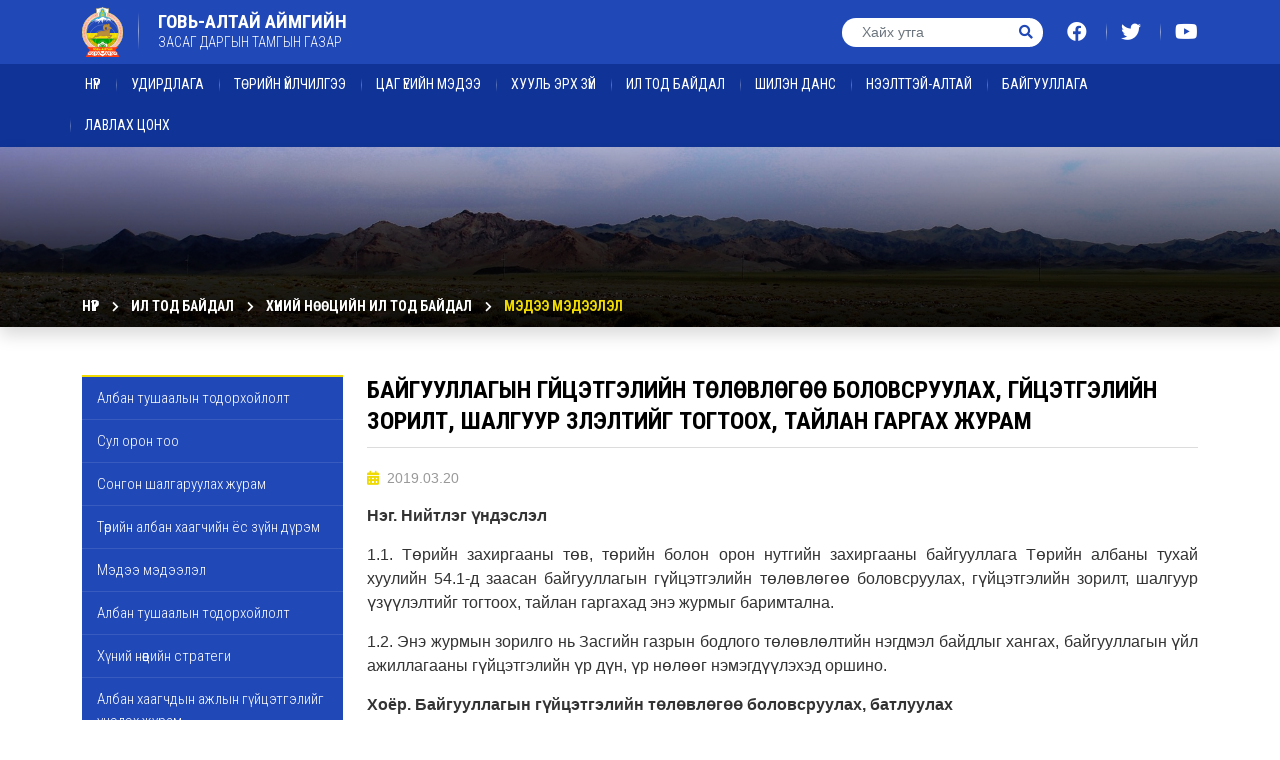

--- FILE ---
content_type: text/html; charset=UTF-8
request_url: http://govi-altai.gov.mn/d/medee-medeelel-93/1840
body_size: 63001
content:
<!DOCTYPE html>
<html lang="mn">

<head>
    <title>БАЙГУУЛЛАГЫН ГҮЙЦЭТГЭЛИЙН ТӨЛӨВЛӨГӨӨ БОЛОВСРУУЛАХ, ГҮЙЦЭТГЭЛИЙН ЗОРИЛТ, ШАЛГУУР ҮЗҮҮЛЭЛТИЙГ ТОГТООХ, ТАЙЛАН ГАРГАХ ЖУРАМ</title>
    <meta charset="utf-8">
    <meta name="viewport" content="width=device-width, initial-scale=1, shrink-to-fit=no">

    <meta name="description" content="
	Нэг. Нийтлэг үндэслэл

	1.1. Төрийн захиргааны төв, төрийн болон орон нутгийн захиргааны байгууллага Төрийн албаны тухай хуулийн 54.1-д заасан байгууллагын гүйцэтгэлийн төлөвлөгөө боловсруулах, гүйц...">
    <meta name="keywords" content="БАЙГУУЛЛАГЫН ГҮЙЦЭТГЭЛИЙН ТӨЛӨВЛӨГӨӨ БОЛОВСРУУЛАХ, ГҮЙЦЭТГЭЛИЙН ЗОРИЛТ, ШАЛГУУР ҮЗҮҮЛЭЛТИЙГ ТОГТООХ, ТАЙЛАН ГАРГАХ ЖУРАМ">

    <meta name="robots" content="index,follow">
    <meta name="author" content="БАЙГУУЛЛАГЫН ГҮЙЦЭТГЭЛИЙН ТӨЛӨВЛӨГӨӨ БОЛОВСРУУЛАХ, ГҮЙЦЭТГЭЛИЙН ЗОРИЛТ, ШАЛГУУР ҮЗҮҮЛЭЛТИЙГ ТОГТООХ, ТАЙЛАН ГАРГАХ ЖУРАМ">
    <meta name="copyright" content="govi-altai.gov.mn">
    <meta name="viewport" content="width=device-width, initial-scale=1">

    <meta property="og:title" content="БАЙГУУЛЛАГЫН ГҮЙЦЭТГЭЛИЙН ТӨЛӨВЛӨГӨӨ БОЛОВСРУУЛАХ, ГҮЙЦЭТГЭЛИЙН ЗОРИЛТ, ШАЛГУУР ҮЗҮҮЛЭЛТИЙГ ТОГТООХ, ТАЙЛАН ГАРГАХ ЖУРАМ">
    <meta property="og:description" content="
	Нэг. Нийтлэг үндэслэл

	1.1. Төрийн захиргааны төв, төрийн болон орон нутгийн захиргааны байгууллага Төрийн албаны тухай хуулийн 54.1-д заасан байгууллагын гүйцэтгэлийн төлөвлөгөө боловсруулах, гүйц...">
    <meta property="og:type" content="website">

    <link rel="canonical" href="http://govi-altai.gov.mn/d/medee-medeelel-93/1840">
    <meta property="og:url" content="http://govi-altai.gov.mn/d/medee-medeelel-93/1840">

    
    <meta property="og:image:width" content="600">
    <meta property="og:image:height" content="314">

    <meta property="og:site_name" content="govi-altai.gov.mn">

    <link rel="shortcut icon" type="image/x-icon" href="http://govi-altai.gov.mn/assets/client/img/favicon.ico">
    

    <link rel="preconnect" href="https://fonts.googleapis.com">
    <link rel="preconnect" href="https://fonts.gstatic.com" crossorigin>
    <link href="https://fonts.googleapis.com/css2?family=PT+Sans:wght@400;700&family=Roboto+Condensed:wght@300;400;700&display=swap" rel="stylesheet">



    
    <link rel="stylesheet" href="http://govi-altai.gov.mn/assets/lib/bootstrap5.1/css/bootstrap.min.css">
    <link rel="stylesheet" href="http://govi-altai.gov.mn/assets/lib/fontawesome5.3/css/all.min.css">
    <link rel="stylesheet" href="http://govi-altai.gov.mn/assets/lib/corenavi/coreNavigation.css">
    <link rel="stylesheet" href="http://govi-altai.gov.mn/assets/lib/animate_css/animate.min.css">
    <link rel="stylesheet" href="http://govi-altai.gov.mn/assets/lib/owlcarousel/assets/owl.carousel.css">
    <link rel="stylesheet" href="http://govi-altai.gov.mn/assets/lib/owlcarousel/assets/owl.theme.default.css">

                        <link rel="stylesheet" href="http://govi-altai.gov.mn/assets/lib/ace-menu/css/ace-responsive-menu.css" type="text/css">
                    <link rel="stylesheet" href="http://govi-altai.gov.mn/assets/lib/ace-menu/css/ace-responsive-menu.css" type="text/css">
            
    <link rel="stylesheet" href="http://govi-altai.gov.mn/assets/client/css/style.css?v=2.1">
    <!-- <link href="https://unpkg.com/aos@2.3.1/dist/aos.css" rel="stylesheet"> -->

    <script type="text/javascript">
        var base_url = 'http://govi-altai.gov.mn',
            success_text = 'Амжилттай',
            error_text = 'Алдаа',
            info_text = 'Мэдээлэл';
    </script>

        <!-- Google tag (gtag.js) -->
    <script async src="https://www.googletagmanager.com/gtag/js?id=G-9CN968LCER"></script>
    <script>
    window.dataLayer = window.dataLayer || [];
    function gtag(){dataLayer.push(arguments);}
    gtag('js', new Date());

    gtag('config', 'G-9CN968LCER');
    </script>

</head>

<body >

    <header class="wow animate__animated  animate__fadeInDown">
        <div class="logosearch">
            <div class="container">
                <div class="row align-items-center">
                    <div class="col">
                        <div class="row align-items-center g-0">
                            <div class="col-auto">
                                <a href="http://govi-altai.gov.mn/home" class="logo">
                                    <img src="http://govi-altai.gov.mn/assets/client/img/logo.svg" alt="БАЙГУУЛЛАГЫН ГҮЙЦЭТГЭЛИЙН ТӨЛӨВЛӨГӨӨ БОЛОВСРУУЛАХ, ГҮЙЦЭТГЭЛИЙН ЗОРИЛТ, ШАЛГУУР ҮЗҮҮЛЭЛТИЙГ ТОГТООХ, ТАЙЛАН ГАРГАХ ЖУРАМ">
                                </a>
                            </div>
                            <div class="col d-none d-lg-block">
                                <a href="http://govi-altai.gov.mn/home" class="ltext">
                                    ГОВЬ-АЛТАЙ АЙМГИЙН<br>
                                    <span>ЗАСАГ ДАРГЫН ТАМГЫН ГАЗАР</span>
                                </a>
                            </div>
                        </div>
                    </div>
                    <div class="col-8 col-lg-5 col-xl-4 text-end">
                        <div class="row align-items-center justify-content-end">
                            <div class="col d-none d-sm-block">
                                <form action="http://govi-altai.gov.mn/search" method="GET" class="search">
                                    <div class="input-group input-group-sm">
                                        <input type="text" class="form-control" placeholder="Хайх утга" aria-label="Хайх утга" aria-describedby="searchbtn" name="q">
                                        <button class="btn btn-primary" type="submit" id="searchbtn">
                                            <i class="fa fa-search"></i>
                                        </button>
                                    </div>
                                </form>
                            </div>
                            <div class="col-auto">
                                <ul class="hsocials">
                                    <!-- <li>
                                        <a href="#">
                                            <i class="fa fa-search"></i>
                                        </a>
                                    </li> -->
                                                                                                                <li>
                                        <a href="https://www.facebook.com/profile.php?id=100069969025472" class="facebook" target="_blank">
                                            <i class="fab fa-facebook"></i>
                                        </a>
                                    </li>
                                                                                                                                                        <li>
                                        <a href="https://twitter.com/Govi_Altai" class="twitter" target="_blank">
                                            <i class="fab fa-twitter"></i>
                                        </a>
                                    </li>
                                                                                                                                                        <li>
                                        <a href="https://www.youtube.com/watch?v=TGIpD2eu-4g" class="youtube" target="_blank">
                                            <i class="fab fa-youtube"></i>
                                        </a>
                                    </li>
                                                                                                                                                                                        </ul>
                            </div>
                        </div>
                        

                        

                        
                    </div>
                </div>
            </div>
        </div>
        <nav id="mainmenu" hidden class="">
    <div class="nav-header">
        <button class="toggle-bar">
            <span class="fa fa-bars"></span>
            Үндсэн цэс
        </button>
    </div>
    <ul class="menu" ><li><a href="http://govi-altai.gov.mn/home">Нүүр</a></li><li class="dropdown"><a href="#" >Удирдлага</a><ul class="dropdown-content" ><li ><a href="http://govi-altai.gov.mn/c/zasag" >Засаг дарга</a></li><li class="dropdown"><a href="http://govi-altai.gov.mn/c/tamgiin_gazar" >Засаг даргын Тамгын газар</a><ul class="dropdown-content" ><li ><a href="http://govi-altai.gov.mn/c/alsin-haraa" >Алсын хараа</a></li><li ><a href="http://govi-altai.gov.mn/c/chanar" >Чанарын бодлого</a></li></ul></li><li ><a href="http://govi-altai.gov.mn/c/aimgiin-zasag-dargin-uil-ajillagaani-hotolbor-374" >Бодлогын баримт бичгүүд</a></li><li ><a href="http://govi-altai.gov.mn/c/undsen-chiglel-224" >Тэргүүлэх чиглэл, түүний үр дүн</a></li></ul></li><li ><a href="http://govi-altai.gov.mn/service" >Төрийн үйлчилгээ</a></li><li class="dropdown"><a href="http://govi-altai.gov.mn/c/tsag-uyeiin-medee-3" >ЦАГ ҮЕИЙН МЭДЭЭ</a><ul class="dropdown-content" ><li ><a href="http://govi-altai.gov.mn/c/khantaishir-100" >Хантайшир-100</a></li><li ><a href="http://govi-altai.gov.mn/c/foto-medee-24" >Фото мэдээ</a></li><li ><a href="http://govi-altai.gov.mn/c/zar-medee-28" >Зар мэдээ</a></li><li ><a href="http://govi-altai.gov.mn/c/uil-yavdlin-medee-208" >үйл явдлын мэдээ</a></li><li ><a href="http://govi-altai.gov.mn/c/video" >Видео мэдээ</a></li></ul></li><li class="dropdown"><a href="http://govi-altai.gov.mn/c/huuli-erh-zui-4" >ХУУЛЬ ЭРХ ЗҮЙ</a><ul class="dropdown-content" ><li class="dropdown"><a href="http://govi-altai.gov.mn/p/aimgiin-zasag-dargin-zahiramj-227" >Аймгийн Засаг даргын захирамж</a><ul class="dropdown-content" ><li class="dropdown"><a href="http://govi-altai.gov.mn/p/2014-on-229" >2014 он</a><ul class="dropdown-content" ><li ><a href="http://govi-altai.gov.mn/p/1-r-sar-235" >1-р сар</a></li><li ><a href="http://govi-altai.gov.mn/p/2-r-sar-236" >2-р сар</a></li><li ><a href="http://govi-altai.gov.mn/p/3-r-sar-237" >3-р сар</a></li><li ><a href="http://govi-altai.gov.mn/p/4-r-sar-238" >4-р сар</a></li><li ><a href="http://govi-altai.gov.mn/p/5-r-sar-239" >5-р сар</a></li><li ><a href="http://govi-altai.gov.mn/p/6-r-sar-240" >6-р сар</a></li><li ><a href="http://govi-altai.gov.mn/p/7-r-sar-241" >7-р сар</a></li><li ><a href="http://govi-altai.gov.mn/p/8-r-sar-242" >8-р сар</a></li><li ><a href="http://govi-altai.gov.mn/p/9-r-sar-243" >9-р сар</a></li><li ><a href="http://govi-altai.gov.mn/p/10-r-sar-244" >10-р сар</a></li><li ><a href="http://govi-altai.gov.mn/p/11-r-sar-245" >11-р сар</a></li><li ><a href="http://govi-altai.gov.mn/p/12-r-sar-246" >12-р сар</a></li></ul></li><li class="dropdown"><a href="http://govi-altai.gov.mn/p/2015-on-230" >2015 он</a><ul class="dropdown-content" ><li ><a href="http://govi-altai.gov.mn/p/1-r-sar-247" >1-р сар</a></li><li ><a href="http://govi-altai.gov.mn/p/2-r-sar-248" >2-р сар</a></li><li ><a href="http://govi-altai.gov.mn/p/3-r-sar-249" >3-р сар</a></li><li ><a href="http://govi-altai.gov.mn/p/4-r-sar-250" >4-р сар</a></li><li ><a href="http://govi-altai.gov.mn/p/5-r-sar-251" >5-р сар</a></li><li ><a href="http://govi-altai.gov.mn/p/6-r-sar-252" >6-р сар</a></li><li ><a href="http://govi-altai.gov.mn/p/7-r-sar-253" >7-р сар</a></li><li ><a href="http://govi-altai.gov.mn/p/8-r-sar-254" >8-р сар</a></li><li ><a href="http://govi-altai.gov.mn/p/9-r-sar-256" >9-р сар</a></li><li ><a href="http://govi-altai.gov.mn/p/10-r-sar-257" >10-р сар</a></li><li ><a href="http://govi-altai.gov.mn/p/11-r-sar-258" >11-р сар</a></li><li ><a href="http://govi-altai.gov.mn/p/12-r-sar-259" >12-р сар</a></li></ul></li><li class="dropdown"><a href="http://govi-altai.gov.mn/p/2016-on-231" >2016 он</a><ul class="dropdown-content" ><li ><a href="http://govi-altai.gov.mn/p/1-r-sar-260" >1-р сар</a></li><li ><a href="http://govi-altai.gov.mn/p/2-r-sar-261" >2-р сар</a></li><li ><a href="http://govi-altai.gov.mn/p/3-r-sar-262" >3-р сар</a></li><li ><a href="http://govi-altai.gov.mn/p/4-r-sar-263" >4-р сар</a></li><li ><a href="http://govi-altai.gov.mn/p/5-r-sar-264" >5-р сар</a></li><li ><a href="http://govi-altai.gov.mn/p/6-r-sar-265" >6-р сар</a></li><li ><a href="http://govi-altai.gov.mn/p/7-r-sar-266" >7-р сар</a></li><li ><a href="http://govi-altai.gov.mn/p/8-r-sar-267" >8-р сар</a></li><li ><a href="http://govi-altai.gov.mn/p/9-r-sar-268" >9-р сар</a></li><li ><a href="http://govi-altai.gov.mn/p/10-r-sar-269" >10-р сар</a></li><li ><a href="http://govi-altai.gov.mn/p/11-r-sar-270" >11-р сар</a></li><li ><a href="http://govi-altai.gov.mn/p/12-r-sar-271" >12-р сар</a></li></ul></li><li class="dropdown"><a href="#" >2017 он</a><ul class="dropdown-content" ><li ><a href="http://govi-altai.gov.mn/p/1-r-sar-315" >1-р сар</a></li><li ><a href="http://govi-altai.gov.mn/p/2-r-sar-324" >2-р сар</a></li><li ><a href="http://govi-altai.gov.mn/p/3-r-sar-325" >3-р сар</a></li><li ><a href="http://govi-altai.gov.mn/p/4-r-sar-330" >4-р сар</a></li><li ><a href="http://govi-altai.gov.mn/p/5-r-sar-337" >5-р сар</a></li><li ><a href="http://govi-altai.gov.mn/p/6-r-sar-338" >6-р сар</a></li><li ><a href="http://govi-altai.gov.mn/p/7-r-sar-341" >7-р сар</a></li><li ><a href="http://govi-altai.gov.mn/p/8-r-sar-348" >8-р сар</a></li><li ><a href="http://govi-altai.gov.mn/p/9-r-sar-350" >9-р сар</a></li><li ><a href="http://govi-altai.gov.mn/p/10-r-sar-351" >10-р сар</a></li><li ><a href="http://govi-altai.gov.mn/p/11-r-sar-352" >11-р сар</a></li><li ><a href="http://govi-altai.gov.mn/p/12-r-sar-354" >12-р сар</a></li></ul></li><li class="dropdown"><a href="#" >2018 он</a><ul class="dropdown-content" ><li ><a href="http://govi-altai.gov.mn/p/1-r-sar-358" >1-р сар</a></li><li ><a href="http://govi-altai.gov.mn/p/2-r-sar-359" >2-р сар</a></li><li ><a href="http://govi-altai.gov.mn/p/3-r-sar-360" >3-р сар</a></li><li ><a href="http://govi-altai.gov.mn/p/4-r-sar-365" >4-р сар</a></li><li ><a href="http://govi-altai.gov.mn/p/5-r-sar-367" >5-р сар</a></li><li ><a href="http://govi-altai.gov.mn/p/6-sar-368" >6 сар</a></li><li ><a href="http://govi-altai.gov.mn/p/7-r-sar-369" >7-р сар</a></li><li ><a href="http://govi-altai.gov.mn/p/8-r-sar-370" >8-р сар</a></li><li ><a href="http://govi-altai.gov.mn/p/10-r-sar-377" >10-р сар</a></li><li ><a href="http://govi-altai.gov.mn/p/11-r-sar-385" >11-р сар</a></li><li ><a href="http://govi-altai.gov.mn/p/12-r-sar-386" >12-р сар</a></li></ul></li><li class="dropdown"><a href="#" >2019 он</a><ul class="dropdown-content" ><li ><a href="http://govi-altai.gov.mn/p/1-r-sar-382" >1-р сар</a></li><li ><a href="http://govi-altai.gov.mn/p/2-r-sar-383" >2-р сар</a></li><li ><a href="http://govi-altai.gov.mn/p/3-r-sar-384" >3-р сар</a></li><li ><a href="http://govi-altai.gov.mn/p/4-r-sar-388" >4-р сар</a></li><li ><a href="http://govi-altai.gov.mn/p/5-r-sar-389" >5-р сар</a></li><li ><a href="http://govi-altai.gov.mn/p/6-r-sar-390" >6-р сар</a></li><li ><a href="http://govi-altai.gov.mn/p/7-r-sar-391" >7-р сар</a></li><li ><a href="http://govi-altai.gov.mn/p/8-r-sar-393" >8-р сар</a></li><li ><a href="http://govi-altai.gov.mn/p/09-r-sar-394" >09-р сар</a></li><li ><a href="http://govi-altai.gov.mn/p/10-r-sar-395" >10-р сар</a></li><li ><a href="http://govi-altai.gov.mn/p/11-r-sar-396" >11-р сар</a></li><li ><a href="http://govi-altai.gov.mn/p/12-r-sar-397" >12-р сар</a></li></ul></li><li class="dropdown"><a href="#" >2020 он</a><ul class="dropdown-content" ><li ><a href="http://govi-altai.gov.mn/p/1-r-sar-400" >1-р сар</a></li><li ><a href="http://govi-altai.gov.mn/p/2-r-sar-401" >2-р сар</a></li><li ><a href="http://govi-altai.gov.mn/p/3-r-sar-420" >3-р сар</a></li><li ><a href="http://govi-altai.gov.mn/p/4-r-sar-421" >4-р сар</a></li><li ><a href="http://govi-altai.gov.mn/p/5-r-sar-422" >5-р сар</a></li><li ><a href="http://govi-altai.gov.mn/p/6-r-sar-423" >6-Р САР</a></li><li ><a href="http://govi-altai.gov.mn/p/7-r-sar-424" >7-р сар</a></li><li ><a href="http://govi-altai.gov.mn/p/8-r-sar-425" >8-р сар</a></li><li ><a href="http://govi-altai.gov.mn/p/9-r-sar-429" >9-р сар</a></li><li ><a href="http://govi-altai.gov.mn/p/10-sar-430" >10 сар</a></li><li ><a href="http://govi-altai.gov.mn/p/11-sar-431" >11 сар</a></li><li ><a href="http://govi-altai.gov.mn/p/12-sar-432" >12 сар</a></li></ul></li><li class="dropdown"><a href="#" >2021 он</a><ul class="dropdown-content" ><li ><a href="http://govi-altai.gov.mn/p/1-r-sar-435" >1-р сар</a></li><li ><a href="http://govi-altai.gov.mn/p/2-r-sar-436" >2-р сар</a></li><li ><a href="http://govi-altai.gov.mn/p/3-r-sar-437" >3-р сар</a></li><li ><a href="http://govi-altai.gov.mn/p/4-r-sar-438" >4-р сар</a></li><li ><a href="http://govi-altai.gov.mn/p/5-r-sar-439" >5-р сар</a></li><li ><a href="http://govi-altai.gov.mn/p/6-r-sar-440" >6-р сар</a></li><li ><a href="http://govi-altai.gov.mn/p/7-r-sar-447" >7-р сар</a></li><li ><a href="http://govi-altai.gov.mn/p/8-r-sar-449" >8-р сар</a></li><li ><a href="http://govi-altai.gov.mn/p/9-r-sar-450" >9-р сар</a></li><li ><a href="http://govi-altai.gov.mn/p/10-r-sar-451" >10-р сар</a></li><li ><a href="http://govi-altai.gov.mn/p/11-r-sar-452" >11-р сар</a></li><li ><a href="http://govi-altai.gov.mn/p/12-r-sar-454" >12-р сар</a></li></ul></li><li class="dropdown"><a href="#" >2022 он</a><ul class="dropdown-content" ><li ><a href="http://govi-altai.gov.mn/p/1-r-sar-456" >1-р сар</a></li><li ><a href="http://govi-altai.gov.mn/p/2-r-sar-459" >2-р сар</a></li><li ><a href="http://govi-altai.gov.mn/p/3-r-sar-460" >3-р сар</a></li><li ><a href="http://govi-altai.gov.mn/p/4-r-sar-461" >4-р сар</a></li><li ><a href="http://govi-altai.gov.mn/p/5-r-sar-462" >5-р сар</a></li><li ><a href="http://govi-altai.gov.mn/p/6-r-sar-463" >6-р сар</a></li><li ><a href="http://govi-altai.gov.mn/p/7-r-sar-464" >7-р сар</a></li><li ><a href="http://govi-altai.gov.mn/p/8-r-sar-465" >8-р сар</a></li><li ><a href="http://govi-altai.gov.mn/p/9-r-sar-466" >9-р сар</a></li><li ><a href="http://govi-altai.gov.mn/p/menu1668580533" >10-р сар</a></li></ul></li><li class="dropdown"><a href="http://govi-altai.gov.mn/p/2023on" >2023 он</a><ul class="dropdown-content" ><li ><a href="http://govi-altai.gov.mn/p/1sar" >1-р сар</a></li><li ><a href="http://govi-altai.gov.mn/p/2sar" >2-р сар</a></li><li ><a href="http://govi-altai.gov.mn/p/3-sar" >3сар</a></li><li ><a href="http://govi-altai.gov.mn/p/4-sar" >4 сар</a></li><li ><a href="http://govi-altai.gov.mn/p/5-sar" >5 сар</a></li><li ><a href="http://govi-altai.gov.mn/p/6-sar" >6 сар</a></li><li ><a href="http://govi-altai.gov.mn/p/7sar" >7 сар</a></li><li ><a href="http://govi-altai.gov.mn/p/8sar" >8 сар</a></li><li ><a href="http://govi-altai.gov.mn/p/9sar" >9 сар</a></li><li ><a href="http://govi-altai.gov.mn/p/10sar" >10 сар</a></li><li ><a href="http://govi-altai.gov.mn/p/11-sar" >11 сар</a></li><li ><a href="http://govi-altai.gov.mn/p/12-sar" >12-р сар</a></li></ul></li><li class="dropdown"><a href="http://govi-altai.gov.mn" >2024 он</a><ul class="dropdown-content" ><li ><a href="http://govi-altai.gov.mn/p/1-sar" >1-р сар</a></li><li ><a href="http://govi-altai.gov.mn/p/2-sar" >2-р сар</a></li><li ><a href="http://govi-altai.gov.mn/p/3-r-sar_" >3-р сар</a></li><li ><a href="http://govi-altai.gov.mn/p/4-r-sar-449-000" >4-р сар</a></li><li ><a href="http://govi-altai.gov.mn/p/5-r-sar-449-001" >5-р сар </a></li><li ><a href="http://govi-altai.gov.mn/p/6-r-sar-449-001" >6-р сар </a></li><li ><a href="http://govi-altai.gov.mn/p/7-r-sar-449-002" >7 сар</a></li><li ><a href="http://govi-altai.gov.mn/p/8-r-sar-449-002" >8-р сар</a></li><li ><a href="http://govi-altai.gov.mn/p/9-sar" >9-р сар</a></li><li ><a href="http://govi-altai.gov.mn/p/10-r-sar-325" >10 сар</a></li><li ><a href="http://govi-altai.gov.mn/p/11sar" >11 сар</a></li><li ><a href="http://govi-altai.gov.mn/p/12sar" >12 сар</a></li></ul></li><li class="dropdown"><a href="http://govi-altai.gov.mn" >2025 он</a><ul class="dropdown-content" ><li ><a href="http://govi-altai.gov.mn/p/menu1741833438" >1-р сар</a></li><li ><a href="http://govi-altai.gov.mn/p/menu1741833439" >2-р сар</a></li><li ><a href="http://govi-altai.gov.mn/p/3-r-sar" >3-р сар</a></li><li ><a href="http://govi-altai.gov.mn/p/4-r-sar" >4-р сар </a></li><li ><a href="http://govi-altai.gov.mn/p/5-r-sar" >5-р сар </a></li><li ><a href="http://govi-altai.gov.mn/p/6sar" >6-р сар</a></li><li ><a href="http://govi-altai.gov.mn/p/7-sar" >7-р сар</a></li><li ><a href="http://govi-altai.gov.mn/p/8-sar" >8-р сар</a></li><li ><a href="http://govi-altai.gov.mn/p/9" >9-р сар</a></li><li ><a href="http://govi-altai.gov.mn/p/10-sar" >10-р сар</a></li><li ><a href="http://govi-altai.gov.mn/p/11" >11-р сар</a></li><li ><a href="http://govi-altai.gov.mn/p/12" >12-р сар</a></li></ul></li><li class="dropdown"><a href="http://govi-altai.gov.mn/p/zahiramj" >2026 он</a><ul class="dropdown-content" ><li ><a href="http://govi-altai.gov.mn/p/1-sar-zahiramj" >1-р сар</a></li><li ><a href="http://govi-altai.gov.mn/p/2-sar-zahiramj" >2-р сар</a></li><li ><a href="http://govi-altai.gov.mn/p/3-r-sar-zahiramj" >3-р сар</a></li><li ><a href="http://govi-altai.gov.mn/p/4-sar-zahiramj" >4-р сар</a></li></ul></li></ul></li><li class="dropdown"><a href="http://govi-altai.gov.mn/p/aimgiin-zasag-dargin-alban-daalgavar-228" >Аймгийн Засаг даргын албан даалгавар</a><ul class="dropdown-content" ><li ><a href="http://govi-altai.gov.mn/p/2016-on-234" >2016 он</a></li><li ><a href="#" >2017 он</a></li><li class="dropdown"><a href="#" >2018 он</a><ul class="dropdown-content" ><li ><a href="http://govi-altai.gov.mn/p/1-r-alban-daalgavar-362" >1-р албан даалгавар</a></li><li ><a href="http://govi-altai.gov.mn/p/2-r-alban-daalgavar-363" >2-р албан даалгавар</a></li></ul></li><li ><a href="http://govi-altai.gov.mn/p/2019-on-441" >2019 он</a></li><li ><a href="http://govi-altai.gov.mn/c/2020-on-443" >2020 он</a></li><li ><a href="http://govi-altai.gov.mn/c/2021-on-446" >2021 он</a></li><li ><a href="http://govi-altai.gov.mn/c/2022-on-457" >2022 он</a></li></ul></li><li ><a href="http://govi-altai.gov.mn/p/aimgiin-shagnalin-juram-404" >Аймгийн шагналын журам</a></li><li ><a href="http://govi-altai.gov.mn/c/toriin-bus-baiguullaga-410" >Төрийн бус байгууллага</a></li><li ><a href="http://govi-altai.gov.mn/c/huuli" >Хууль тогтоомж, эрх зүй</a></li><li ><a href="http://govi-altai.gov.mn/c/sanal-avah-bulan-419" >Санал авах булан</a></li></ul></li><li class="dropdown"><a href="#" >ИЛ ТОД БАЙДАЛ</a><ul class="dropdown-content" ><li class="dropdown"><a href="http://govi-altai.gov.mn/c/hunii-nootsiin-il-tod-baidal-29" >Хүний нөөцийн ил тод байдал</a><ul class="dropdown-content" ><li ><a href="http://govi-altai.gov.mn/c/songon-shalgaruulalt-89" >Сул орон тоо</a></li><li ><a href="http://govi-altai.gov.mn/c/toriin-albani-zovloliin-shiidver-90" >Сонгон шалгаруулах журам</a></li><li ><a href="http://govi-altai.gov.mn/c/toriin-alban-haagchiin-yos-zui-92" >Төрийн албан хаагчийн ёс зүйн дүрэм</a></li><li ><a href="http://govi-altai.gov.mn/c/medee-medeelel-93" >Мэдээ мэдээлэл</a></li><li ><a href="http://govi-altai.gov.mn/c/alban_tushaal" >Албан тушаалын тодорхойлолт</a></li><li ><a href="http://govi-altai.gov.mn/c/hunii-nootsiin-stratyegi-415" >Хүний нөөцийн стратеги</a></li><li ><a href="http://govi-altai.gov.mn/c/alban-haagchdin-ajlin-guitsetgeliig-uneleh-juram-416" >Албан хаагчдын ажлын гүйцэтгэлийг үнэлэх журам</a></li><li ><a href="http://govi-altai.gov.mn/c/alban" >хүний нөөцийн ил тод хангах чиглэл</a></li><li ><a href="http://govi-altai.gov.mn/p/1" >Албан хаагчдын  гүйцэтгэлийн тайлан, үр дүн-2024 он</a></li><li class="dropdown"><a href="http://govi-altai.gov.mn/p/alban-haagchdiin-guitsetgeliin-tailan" >Албан хаагчдын гүйцэтгэлийн тайлан, үр дүн</a><ul class="dropdown-content" ><li class="dropdown"><a href="http://govi-altai.gov.mn/p/hurandaa" >Цэргийн штаб</a><ul class="dropdown-content" ><li ><a href="http://govi-altai.gov.mn/p/tsergiin" >Цэргийн штабын дарга- Хурандаа Төмөрбаатар</a></li></ul></li><li ><a href="http://govi-altai.gov.mn/p/huuli-erh-zui" >Хууль, эрх зүйн хэлтсийн даргын үүргийг түр орлон гүйцэтгэгч-Н.Эрдэнэ-Очир</a></li><li ><a href="http://govi-altai.gov.mn/p/khugjliin_bodlogo_tuluvlultiin_kheltsiin_darga_l-khash-erden" >Санхүү төрийн сангийн хэлтсийн дарга-Л.Хаш-Эрдэнэ</a></li><li ><a href="http://govi-altai.gov.mn/p/bus-oron-nutag-bodlogo-tuluvlultiin-heltsiin-darga-chinzorig" >Бүс, орон нутгийн хөрөнгө оруулалт, бодлого, төлөвлөлтийн хэлтсийн дарга-Д.Чинзориг</a></li><li ><a href="http://govi-altai.gov.mn/p/niigmiin-bodlogiin-heltes" >Нийгмийн бодлогын хэлтсийн дарга-Ж.Амгаланбаатар</a></li><li ><a href="http://govi-altai.gov.mn/p/turiin-zahirgaa-udirdlagiin-heltes" >Төрийн захиргаа удирдлагын хэлтсийн дарга-Я.Жаргалцэцэг</a></li><li ><a href="http://govi-altai.gov.mn/p/hynalt-shinjilgee-heltsiin-darga" >Хяналт-шинжилгээ, үнэлгээний хэлтсийн даргын албан үүргийг түр орлон гүйцэтгэгч-Д.Буянхишиг</a></li><li ><a href="http://govi-altai.gov.mn/p/salbar-hynalt" >Салбар хяналт, зохицуулалтын хэлтсийн даргын албан үүргийг түр орлон гүйцэтгэгч-Н.Алтанбагана</a></li><li ><a href="http://govi-altai.gov.mn/p/turiin-alba" >Төрийн албаны салбар зөвлөлийн нарийн бичгийн дарга-М.Туул</a></li></ul></li></ul></li><li ><a href="http://govi-altai.gov.mn/c/tosov-sanhuugiin-il-tod-baidal-30" >Төсөв санхүүгийн ил тод байдал</a></li><li class="dropdown"><a href="#" >Худалдан авах ажиллагааны ил тод байдал</a><ul class="dropdown-content" ><li ><a href="http://govi-altai.gov.mn/p/taniltsuulga-94" >Танилцуулга</a></li><li ><a href="http://govi-altai.gov.mn/c/haa-n-tolovlogoo-95" >ХАА-н төлөвлөгөө</a></li><li ><a href="http://govi-altai.gov.mn/c/tyendyer-96" >Тендер</a></li><li ><a href="http://govi-altai.gov.mn/c/tailan-medee-97" >Тайлан мэдээ</a></li></ul></li><li class="dropdown"><a href="http://govi-altai.gov.mn/c/tusgai-zovshooroliin-medeelel-109" >Тусгай зөвшөөрөлийн мэдээлэл</a><ul class="dropdown-content" ><li ><a href="http://govi-altai.gov.mn/c/tusgai-zovshoorol-408" >Тусгай зөвшөөрөл</a></li><li ><a href="http://govi-altai.gov.mn/c/medeelel-409" >мэдээлэл</a></li></ul></li><li ><a href="http://govi-altai.gov.mn/c/busad-medee-medeelel-107" >Бусад мэдээ мэдээлэл</a></li><li class="dropdown"><a href="#" >Үйл ажиллагаа</a><ul class="dropdown-content" ><li ><a href="https://govi-altai.nso.mn/pages/1244" target="_blank">эдийн засаг, нийгмийн хөгжлийн үзүүлэлт</a></li><li ><a href="http://govi-altai.gov.mn/c/gadaadin-zeel-tuslamj-tosol-hotolbor-275" >Гадаадын зээл тусламж, төсөл хөтөлбөр</a></li></ul></li><li ><a href="http://govi-altai.gov.mn/c/khtulbur" >Олон нийтийн арга хэмжээний хөтөлбөр</a></li><li ><a href="http://govi-altai.gov.mn/c/huuli-togtoomj-togtool-shiidver-334" >Хууль тогтоомж, тогтоол шийдвэр</a></li><li ><a href="http://govi-altai.gov.mn/c/orgodol-gomdlin-medee-405" >Өргөдөл гомдлын мэдээ</a></li><li class="dropdown"><a href="http://govi-altai.gov.mn/c/azdtg-in-tosviin-il-tod-baidal-413" >Бусад мэдээллийн ил тод, нээлттэй байдал</a><ul class="dropdown-content" ><li ><a href="http://govi-altai.gov.mn/c/oyunii_omch" >Оюуны өмч</a></li><li ><a href="http://govi-altai.gov.mn/c/menu1709021771" >Байгаль орчинд үзүүлэх буюу үзүүлж байгаа нөлөөллийн талаарх мэдээлэл</a></li></ul></li><li ><a href="http://govi-altai.gov.mn/c/shiidver-417" >Бодлогын баримт бичгийн хэрэгжилт</a></li><li ><a href="http://govi-altai.gov.mn/c/hot" >Хот болон газар зохион байгуулалтын  талаарх мэдээлэл</a></li><li ><a href="http://govi-altai.gov.mn/c/tailan" >Дотоод аудитын тайлан</a></li><li ><a href="http://govi-altai.gov.mn/c/khuuli" >Хууль тогтоомж, тогтоол шийдвэрийн хэрэгжилт</a></li><li ><a href="http://govi-altai.gov.mn/c/menu1704943314" >Статистик мэдээлэл</a></li><li ><a href="http://govi-altai.gov.mn/c/ediin_zasag" >Эдийн засаг, нийгмийн хөгжлийн үзүүлэлт</a></li></ul></li><li class="dropdown"><a href="http://govi-altai.gov.mn" >ШИЛЭН ДАНС</a><ul class="dropdown-content" ><li ><a href="https://shilendans.gov.mn/organization/34355" target="_blank">Төсвийн төлөвлөлт</a></li><li ><a href="http://govi-altai.gov.mn/c/tosviin-guitsetgel-34" >Төсвийн гүйцэтгэл</a></li><li class="dropdown"><a href="http://govi-altai.gov.mn/c/oron-nutgiin-hogjliin-san-35" >Орон нутгийн хөгжлийн сан</a><ul class="dropdown-content" ><li ><a href="http://govi-altai.gov.mn/c/oron-nutgiin-tosviin-horongo-oruulalt-209" >Орон нутгийн төсвийн хөрөнгө оруулалт</a></li></ul></li><li ><a href="http://govi-altai.gov.mn/c/auditiin-dugnelt-zovlomj-36" >Аудитийн дүгнэлт, зөвлөмж</a></li><li ><a href="http://govi-altai.gov.mn/c/medee-medeelel-210" >Мэдээ мэдээлэл</a></li></ul></li><li ><a href="https://huduu.mn/gobi-altai" target="_blank">Нээлттэй-Алтай</a></li><li ><a href="http://govi-altai.gov.mn/org" >Байгууллага</a></li><li ><a href="#" >ЛАВЛАХ ЦОНХ</a></li></ul></nav>
<div class="clearfix"></div>    </header>
    

    <main>
        <div class="pageheader shadow">
    <div class="wrap_content">
        <div class="container">
            <!-- <h1>Мэдээ мэдээлэл</h1> -->
            <ul class="list-inline">
                
                    <li class="list-inline-item"><a href="http://govi-altai.gov.mn">Нүүр</a></li>
                
                    <li class="list-inline-item"><a href="http://govi-altai.gov.mn/home/menuall?menu=5">ИЛ ТОД БАЙДАЛ</a></li>
                
                    <li class="list-inline-item"><a href="http://govi-altai.gov.mn/c/hunii-nootsiin-il-tod-baidal-29">Хүний нөөцийн ил тод байдал</a></li>
                
                    <li class="list-inline-item"><a href="javascript:void(0)">Мэдээ мэдээлэл</a></li>
                
            </ul>
        </div>
    </div>
</div>
<div class="container detail medee-medeelel-93_detail mt-5">

    <div class="row">
                <div class="col-md-3">
                            <nav class="leftmenu_wrap">
                    <div class="menu-toggle">
                        <h3>Дэд цэс</h3>
                        <button type="button" class="ace-menu-btn">
                            <span class="icon-bar"></span>
                            <span class="icon-bar"></span>
                            <span class="icon-bar"></span>
                        </button>
                    </div>
                    <ul class="leftmenu ace-responsive-menu" data-menu-style="accordion"><li ><a href="http://govi-altai.gov.mn/c/todorkhoilolm" >Албан тушаалын тодорхойлолт</a></li><li ><a href="http://govi-altai.gov.mn/c/songon-shalgaruulalt-89" >Сул орон тоо</a></li><li ><a href="http://govi-altai.gov.mn/c/toriin-albani-zovloliin-shiidver-90" >Сонгон шалгаруулах журам</a></li><li ><a href="http://govi-altai.gov.mn/c/toriin-alban-haagchiin-yos-zui-92" >Төрийн албан хаагчийн ёс зүйн дүрэм</a></li><li class="active"><a href="http://govi-altai.gov.mn/c/medee-medeelel-93" >Мэдээ мэдээлэл</a></li><li ><a href="http://govi-altai.gov.mn/c/alban_tushaal" >Албан тушаалын тодорхойлолт</a></li><li ><a href="http://govi-altai.gov.mn/c/hunii-nootsiin-stratyegi-415" >Хүний нөөцийн стратеги</a></li><li ><a href="http://govi-altai.gov.mn/c/alban-haagchdin-ajlin-guitsetgeliig-uneleh-juram-416" >Албан хаагчдын ажлын гүйцэтгэлийг үнэлэх журам</a></li><li ><a href="http://govi-altai.gov.mn/c/alban" >хүний нөөцийн ил тод хангах чиглэл</a></li><li ><a href="http://govi-altai.gov.mn/p/1" >Албан хаагчдын  гүйцэтгэлийн тайлан, үр дүн-2024 он</a></li><li class="dropdown"><a href="http://govi-altai.gov.mn/p/alban-haagchdiin-guitsetgeliin-tailan" >Албан хаагчдын гүйцэтгэлийн тайлан, үр дүн</a><ul class="dropdown-content" ><li class="dropdown"><a href="http://govi-altai.gov.mn/p/hurandaa" >Цэргийн штаб</a><ul class="dropdown-content" ><li ><a href="http://govi-altai.gov.mn/p/tsergiin" >Цэргийн штабын дарга- Хурандаа Төмөрбаатар</a></li></ul></li><li ><a href="http://govi-altai.gov.mn/p/huuli-erh-zui" >Хууль, эрх зүйн хэлтсийн даргын үүргийг түр орлон гүйцэтгэгч-Н.Эрдэнэ-Очир</a></li><li ><a href="http://govi-altai.gov.mn/p/khugjliin_bodlogo_tuluvlultiin_kheltsiin_darga_l-khash-erden" >Санхүү төрийн сангийн хэлтсийн дарга-Л.Хаш-Эрдэнэ</a></li><li ><a href="http://govi-altai.gov.mn/p/bus-oron-nutag-bodlogo-tuluvlultiin-heltsiin-darga-chinzorig" >Бүс, орон нутгийн хөрөнгө оруулалт, бодлого, төлөвлөлтийн хэлтсийн дарга-Д.Чинзориг</a></li><li ><a href="http://govi-altai.gov.mn/p/niigmiin-bodlogiin-heltes" >Нийгмийн бодлогын хэлтсийн дарга-Ж.Амгаланбаатар</a></li><li ><a href="http://govi-altai.gov.mn/p/turiin-zahirgaa-udirdlagiin-heltes" >Төрийн захиргаа удирдлагын хэлтсийн дарга-Я.Жаргалцэцэг</a></li><li ><a href="http://govi-altai.gov.mn/p/hynalt-shinjilgee-heltsiin-darga" >Хяналт-шинжилгээ, үнэлгээний хэлтсийн даргын албан үүргийг түр орлон гүйцэтгэгч-Д.Буянхишиг</a></li><li ><a href="http://govi-altai.gov.mn/p/salbar-hynalt" >Салбар хяналт, зохицуулалтын хэлтсийн даргын албан үүргийг түр орлон гүйцэтгэгч-Н.Алтанбагана</a></li><li ><a href="http://govi-altai.gov.mn/p/turiin-alba" >Төрийн албаны салбар зөвлөлийн нарийн бичгийн дарга-М.Туул</a></li></ul></li></ul>                </nav>
                    </div>
        <div class="col-md-9">
                        <h1 class="maintitle">БАЙГУУЛЛАГЫН ГҮЙЦЭТГЭЛИЙН ТӨЛӨВЛӨГӨӨ БОЛОВСРУУЛАХ, ГҮЙЦЭТГЭЛИЙН ЗОРИЛТ, ШАЛГУУР ҮЗҮҮЛЭЛТИЙГ ТОГТООХ, ТАЙЛАН ГАРГАХ ЖУРАМ</h1>

            <!-- image -->
                        
            <!-- date -->
                        <div class="dete"><i class="fa fa-calendar-alt me-2"></i>2019.03.20</div>
            

            
            <!-- category -->
             
            
            <!-- extfile -->
             
            
            <!-- numval -->
             
            
            <!-- extra_num -->
             
            
            <!-- datefieldone -->
             
            
            <!-- datefieldtwo -->
             
            
            <!-- shortdesc -->
             

            <!-- extra_short -->
             
            
            <!-- is_fulltext  -->
                        <div class="mb-2 edtext">
                <p style="text-align: justify;">
	<strong>Нэг. Нийтлэг үндэслэл</strong></p>
<p style="text-align: justify;">
	1.1. Төрийн захиргааны төв, төрийн болон орон нутгийн захиргааны байгууллага Төрийн албаны тухай хуулийн 54.1-д заасан байгууллагын гүйцэтгэлийн төлөвлөгөө боловсруулах, гүйцэтгэлийн зорилт, шалгуур үзүүлэлтийг тогтоох, тайлан гаргахад энэ журмыг баримтална.</p>
<p style="text-align: justify;">
	1.2. Энэ журмын зорилго нь Засгийн газрын бодлого төлөвлөлтийн нэгдмэл байдлыг хангах, байгууллагын үйл ажиллагааны гүйцэтгэлийн үр дүн, үр нөлөөг нэмэгдүүлэхэд оршино.</p>
<p style="text-align: justify;">
	<strong>Хоёр. Байгууллагын гүйцэтгэлийн төлөвлөгөө</strong> <strong>боловсруулах, батлуулах</strong></p>
<p style="text-align: justify;">
	&nbsp;</p>
<p style="text-align: justify;">
	2.1. Төсвийн шууд захирагч нь тухайн жилийн Төсвийн тухай хуульд заасан өөрийн эрхлэх асуудлын хүрээнд хэрэгжүүлэх хөтөлбөр, арга хэмжээний биелэлтийг зохион байгуулах зорилгоор байгууллагын гүйцэтгэлийн төлөвлөгөө (цаашид &ldquo;төлөвлөгөө&rdquo; гэх) боловсруулан баталж, жил бүрийн 1 дүгээр сарын&nbsp;&nbsp;&nbsp;&nbsp;&nbsp;&nbsp;&nbsp; 1-ний өдрөөс 12 дугаар сарын 31-ний өдөр хүртэлх хугацаанд хэрэгжүүлнэ.</p>
<p style="text-align: justify;">
	2.2. Төлөвлөгөөг боловсруулахдаа стратеги төлөвлөгөө болон бусад бодлогын баримт бичигтэй уялдуулан, зорилт, шалгуур үзүүлэлтийг тодорхойлж, тухайн жилийн зорилтот түвшин, гүйцэтгэл, үр дүнг тооцсон байна.</p>
<p style="text-align: justify;">
	2.3. Төлөвлөгөө нь стратеги төлөвлөгөө болон дараахь бодлогын баримт бичиг, төлөвлөгөөнд үндэслэнэ:</p>
<p style="text-align: justify;">
	2.3.1. төрийн албан хаагчийн сургалтын хөтөлбөр;</p>
<p style="text-align: justify;">
	&nbsp; 2.3.2. төрийн албан хаагчийн нийгмийн баталгааг хангах хөтөлбөр;</p>
<p style="text-align: justify;">
	&nbsp; 2.3.3. өмнөх оны төлөвлөгөөнөөс биелээгүй, цаашид үргэлжлүүлэн хэрэгжүүлэх шаардлагатай арга хэмжээ.</p>
<p style="text-align: justify;">
	2.4. Төлөвлөгөөг боловсруулахдаа дараахь зарчмыг баримтална:</p>
<p style="text-align: justify;">
	&nbsp; 2.4.1. стратеги төлөвлөгөөнд тусгасан зорилтын хүрээнд хүлээгдэж байгаа өөрчлөлтийг илэрхийлсэн тодорхой зорилт, арга хэмжээг агуулсан байх бөгөөд зорилт, арга хэмжээ нь хоорондоо уялдсан байх;</p>
<p style="text-align: justify;">
	&nbsp; 2.4.2. төлөвлөгөөнд зорилт, арга хэмжээг хэрэгжүүлснээр бий болох үр дүн, түүнийг хэмжих шалгуур үзүүлэлтийг тодорхойлсон байх;</p>
<p style="text-align: justify;">
	&nbsp; 2.4.3. шалгуур үзүүлэлтийн хүрэх түвшин нь тухайн жилдээ хэрэгжих боломжтой, тоон ба чанарын утгаар илэрхийлэгдэх, хэмжигдэхүйц, үр дүнг харуулсан байх бөгөөд бодлогын баримт бичиг, статистик тоон мэдээлэл, салбарын мэдээлэлд үндэслэсэн байх;</p>
<p style="text-align: justify;">
	&nbsp; 2.4.4. төлөвлөгөөг хэрэгжүүлэхэд шаардагдах хөрөнгийн хэмжээ, санхүүжилтийн эх үүсвэрийг арга хэмжээ тус бүрээр тусгасан байх.</p>
<p style="text-align: justify;">
	2.5. Төлөвлөгөөг хэрэгжүүлэх явцад бодлогын баримт бичигт үндэслэн тусгайлсан арга хэмжээний төлөвлөгөө боловсруулахгүй бөгөөд төлөвлөгөөнд нэмэлт, өөрчлөлт оруулан хэрэгжүүлж болно.</p>
<p style="text-align: justify;">
	2.6. Төлөвлөгөөг тухайн байгууллагын захиргаа, хүний нөөцийн асуудал хариуцсан нэгж (байгууллага зохион байгуулалтын нэгжгүй бол ажлын хэсэг байгуулж болно) бусад нэгжүүдийн саналыг авч нэгтгэн боловсруулж, байгууллагын удирдлагын зөвлөлийн хурлаар хэлэлцүүлэн, 1 дүгээр сарын 1-ний дотор төсвийн шууд захирагч батална.</p>
<p style="text-align: justify;">
	2.7. Аймаг, нийслэл, дүүрэг дэх босоо удирдлагатай төрийн байгууллагын төсвийн шууд захирагч төлөвлөгөөг тухайн нутаг дэвсгэрийн нэгжийн төсвийн шууд захирагчтай зөвшилцөн энэ журмын 2.6-д заасан хугацаанд батална.</p>
<p style="text-align: justify;">
	<strong>Гурав. Байгууллагын нэгж төлөвлөгөө боловсруулах, тайлагнах</strong></p>
<p style="text-align: justify;">
	3.1. Зохион байгуулалтын нэгж байгууллагын гүйцэтгэлийн төлөвлөгөөнд үндэслэж чиг үүргийн дагуу хагас жилээр төлөвлөгөө боловсруулж тухайн оны 1, 7 дугаар сарын 5-ны дотор төсвийн шууд захирагчаар батлуулан хэрэгжүүлнэ.</p>
<p style="text-align: justify;">
	3.2. Төлөвлөгөөнд байгууллагын стратеги зорилтыг хангахад чиглэсэн хөтөлбөр, арга хэмжээ, тухайн жилийн хүрэх түвшин, үр дүнгийн үзүүлэлт, хариуцан ажиллах албан хаагч, хэрэгжүүлэх хугацааг тодорхой тусган боловсруулна.</p>
<p style="text-align: justify;">
	3.3. Байгууллагын нэгж улирал тутам төлөвлөгөөний биелэлтийн явцыг дүгнэж, дараа улирлын эхний сарын 10-ны дотор төсвийн шууд захирагчид тайлагнана.</p>
<p style="text-align: justify;">
	<strong>Дөрөв. Төлөвлөгөөнд хяналт-шинжилгээ,</strong> <strong>үнэлгээ хийх, тайлагнах</strong></p>
<p style="text-align: justify;">
	4.1. Байгууллагын захиргаа, хүний нөөцийн асуудал хариуцсан нэгж төлөвлөгөөний биелэлтийг хагас, бүтэн жилээр нэгтгэн гаргах бөгөөд хяналт-шинжилгээ, үнэлгээ хариуцсан нэгж эхний хагас жилд явцын хяналт-шинжилгээ, жилийн эцэст хяналт-шинжилгээ, үнэлгээ хийнэ.</p>
<p style="text-align: justify;">
	4.2. Төлөвлөгөөний хэрэгжилтэд хийсэн хяналт-шинжилгээ, үнэлгээний дүнг байгууллагын удирдлагын зөвлөлийн хурлаар хэлэлцүүлэх бөгөөд хурлаас гарсан дүгнэлт, зөвлөмжийг холбогдох газар, хэлтэс, албан хаагчид хүргүүлж биелэлтийг хангуулна.</p>
<p style="text-align: justify;">
	4.3. Төлөвлөгөөнд санхүүгийн эх үүсвэргүй тусгасан арга хэмжээний биелэлтийг үнэлэхгүй байж болно.</p>
<p style="text-align: justify;">
	4.4. Төсвийн шууд захирагч тухайн жилийн зорилтот түвшинд хүрч чадаагүй зорилт, арга хэмжээний шалтгаан, нөхцөлийг тодорхойлж, эрх бүхий байгууллагаас өгсөн дүгнэлт, зөвлөмжийг үндэслэн цаашид үргэлжлүүлэх шаардлагатай арга хэмжээг дараа жилийн гүйцэтгэлийн төлөвлөгөөнд тусган хэрэгжүүлнэ.</p>
<p style="text-align: justify;">
	4.5. Төлөвлөгөөний биелэлтийн жилийн эцсийн тайланг дараахь хугацаанд харьяалах дээд шатны байгууллагад хүргүүлнэ:</p>
<p style="text-align: justify;">
	&nbsp;&nbsp; 4.5.1. сум, дүүрэг, аймаг, нийслэл дэх агентлаг, орон нутгийн өмчит хуулийн этгээд, орон нутгийн төсөвт үйлдвэрийн газрын төсвийн шууд захирагч&nbsp;&nbsp;&nbsp;&nbsp;&nbsp; 1 дүгээр сарын 5-ны дотор аймаг, нийслэлийн төсвийн ерөнхийлөн захирагчид;</p>
<p style="text-align: justify;">
	&nbsp; 4.5.2. төрийн өмчит хуулийн этгээд, улсын төсөвт үйлдвэрийн газрын төсвийн шууд захирагч 1 дүгээр сарын 5-ны дотор харьяалах төрийн захиргааны төв байгууллагын төсвийн ерөнхийлөн захирагч болон Засгийн газрын агентлагийн төсвийн захирагчид;</p>
<p style="text-align: justify;">
	&nbsp; 4.5.3. Засгийн газрын агентлагийн төсвийн шууд захирагч 1 дүгээр сарын 5-ны дотор харьяалах төсвийн ерөнхийлөн захирагчид.</p>
<p style="text-align: justify;">
	4.6. Төлөвлөгөөний биелэлтийн тайланд тухайн зорилт, арга хэмжээний гүйцэтгэл нь хүрэх түвшинд хүрсэн эсэх, хүрээгүй бол шалтгаан, нөхцөлийг тодорхой тусгах бөгөөд мэдээллийн үнэн, зөв байдлыг холбогдох байгууллага, албан тушаалтан хариуцна.</p>
<p style="text-align: justify;">
	4.7. Төлөвлөгөөний жилийн эцсийн биелэлтийг &ldquo;Бодлогын&nbsp; баримт&nbsp; бичгийн хэрэгжилт, захиргааны байгууллагын үйл ажиллагаанд хяналт-шинжилгээ, үнэлгээ хийх нийтлэг журам&rdquo;-ын дагуу үнэлнэ.</p>
<p style="text-align: justify;">
	4.8. Төлөвлөгөөний биелэлтийн дүнгээр хангалтгүй үнэлгээ авсан нэгжийн удирдлагад &ldquo;Бодлогын баримт бичгийн хэрэгжилт, захиргааны байгууллагын үйл ажиллагаанд хяналт-шинжилгээ, үнэлгээ хийх нийтлэг журам&rdquo;-д заасны дагуу хариуцлага хүлээлгэнэ.</p>
<p style="text-align: justify;">
	&nbsp;</p>
<p style="text-align: justify;">
	&nbsp;</p>
<p style="text-align: center;">
	<br />
	-----о0о-----<br />
	&nbsp;</p>
<p style="text-align: justify;">
	&nbsp;</p>
<p>
	&nbsp;</p>
            </div>
             
            
            <!-- extra_text  -->
             

            <!-- gallery -->
             

            <div class="sharer">
				<a href="http://www.facebook.com/sharer/sharer.php?bm&u=http://govi-altai.gov.mn/d/medee-medeelel-93/1840" class="socialButton inlineblock facebook" target="_blank"> Хуваалцах </a>
                <a href="https://twitter.com/share?text=БАЙГУУЛЛАГЫН ГҮЙЦЭТГЭЛИЙН ТӨЛӨВЛӨГӨӨ БОЛОВСРУУЛАХ, ГҮЙЦЭТГЭЛИЙН ЗОРИЛТ, ШАЛГУУР ҮЗҮҮЛЭЛТИЙГ ТОГТООХ, ТАЙЛАН ГАРГАХ ЖУРАМ&url=http://govi-altai.gov.mn/d/medee-medeelel-93/1840" class="socialButton inlineblock twitter" target="_blank"> Жиргэх </a>
			</div>

                        
        </div>

    </div> 
</div>    </main>


    <footer>
        <div class="container">
            <div class="row gx-5">
                <div class="col-md-3 pb-4 pb-md-0 wow animate__animated animate__fadeInUp">
                    <div class="ftitle">
                        Бусад
                    </div>

                    <ul class="flist">
                                                    <li>
                                                                    <a href="http://govi-altai.khural.mn/" target="_blank">
                                                                    <div>ИТХурал</div>
                                </a>
                            </li>
                                                    <li>
                                                                    <a href="http://govi-altai.gov.mn/service">
                                                                    <div>Төрийн үйлчилгээ</div>
                                </a>
                            </li>
                                                    <li>
                                                                    <a href="http://travel.govi-altai.gov.mn/" target="_blank">
                                                                    <div>Аялал жуулчлал</div>
                                </a>
                            </li>
                                                    <li>
                                                                    <a href="http://govi-altai.gov.mn/org">
                                                                    <div>Агентлаг, хэлтэс</div>
                                </a>
                            </li>
                                                    <li>
                                                                    <a href="http://govi-altai.gov.mn/sum">
                                                                    <div>Сумд</div>
                                </a>
                            </li>
                                                    <li>
                                                                    <a href="http://license.govi-altai.gov.mn/" target="_blank">
                                                                    <div>Тусгай зөвшөөрөл</div>
                                </a>
                            </li>
                                                    <li>
                                                                    <a href="http://duudlaga.govi-altai.gov.mn/" target="_blank">
                                                                    <div>Дуудлага худалдаа</div>
                                </a>
                            </li>
                                                    <li>
                                                                    <a href="https://www.shilendans.gov.mn/org/2163" target="_blank">
                                                                    <div>Шилэн данс</div>
                                </a>
                            </li>
                                                    <li>
                                                                    <a href="http://govi-altai.gov.mn/feedback">
                                                                    <div>Санал хүсэлт</div>
                                </a>
                            </li>
                                                <li>
                            <a href="https://11-11.mn/index?p=complaint" target="_blank">
                                <div>11-11 төв</div>
                            </a>
                        </li>
                        <li>
                            <a href="https://erp.e-mongolia.mn/" target="_blank">
                                <div>Дотоод үйл ажиллагааны удирдлагын платформ</div>
                            </a>
                        </li>
                        
                    </ul>
                </div>
                <div class="col-md-4 pb-4 pb-md-0 wow animate__animated animate__fadeInUp">
                    <div class="ftitle">
                        Холбоо барих
                    </div>

                    <ul class="fcontact">
                                                <li class="wow animate__animated animate__fadeInUp">
                            <i class="fas fa-map-marker-alt"></i>
                            Засаг даргын Тамгын Газар, Говь-Алтай аймаг, Монгол улс                        </li>
                        
                                                <li class="phoneli wow animate__animated animate__fadeInUp">
                            <i class="fas fa-phone-alt"></i>
                            70483360                        </li>
                        
                                                <li class="faxli wow animate__animated animate__fadeInUp">
                            <i class="fas fa-fax"></i>
                            70481111                        </li>
                        
                                                <li class="wow animate__animated animate__fadeInUp">
                            <i class="fas fa-envelope"></i>
                            info@govi-altai.gov.mn                        </li>
                                            </ul>

                                        
                    <div class="applink mt-2 mt-md-5">
                        <a href="https://play.google.com/" target="_blank">
                            <img src="http://govi-altai.gov.mn/assets/client/img/playstore.png" class="img-fluid" alt="">
                        </a>
                        <a href="https://www.apple.com/app-store/" target="_blank">
                            <img src="http://govi-altai.gov.mn/assets/client/img/appstore.png" class="img-fluid" alt="">
                        </a>
                    </div>
                </div>
                <div class="col-md-5 pb-4 pb-md-0 wow animate__animated animate__fadeInUp">
                    <div class="ftitle">
                        Санал хүсэлт
                    </div>

                    <form action="http://govi-altai.gov.mn/feedbackinsert" method="POST" class="contactform">
                        
                        <div class="row g-2">
                            <div class="col-6">
                                <select class="form-select mb-2 wow animate__animated animate__fadeInUp" name="type">
                                                                            <option value="1">Санал хүсэлт</option>
                                                                            <option value="2"> Өргөдөл гомдол</option>
                                                                    </select>
                            </div>
                            <div class="col-6">
                                <input type="text" class="form-control mb-2 wow animate__animated animate__fadeInUp" name="yourname" placeholder="Таны нэр">
                            </div>
                        </div>
                        
                        <div class="row g-2">
                            <div class="col-6">
                                <input type="text" class="form-control col-6 mb-2 wow animate__animated animate__fadeInUp" name="phone" placeholder="Утасны дугаар">
                            </div>
                            <div class="col-6">
                                <input type="text" class="form-control col-6 mb-2 wow animate__animated animate__fadeInUp" name="email" placeholder="И-мэйл хаяг">
                            </div>
                        </div>

                        
                        
                        <textarea class="form-control mb-2 wow animate__animated animate__fadeInUp" placeholder="Захиа бичих" name="message" rows="5"></textarea>
                        <div class="text-end">
                            <button class="btn wow animate__animated animate__fadeInUp" type="submit">
                                <i class="fa fa-paper-plane me-2"></i>
                                Илгээх                            </button>
                        </div>
                    </form>
                </div>
            </div>
        </div>
        <div class="copyright">
            <div class="container text-center wow animate__animated animate__fadeInUp">
                <div class="row align-items-center">
                    <div class="col-md-6 text-center text-md-start">
                        &copy; 2026 ОН. ГОВЬ-АЛТАЙ АЙМГИЙН ЗАСАГ ДАРГЫН ТАМГЫН ГАЗАР.
                    </div>
                    <div class="col-md-6 text-center text-md-end">
                        <a href="https://itsolutions.mn/" target="_blank">
                            <img src="http://govi-altai.gov.mn/assets/client/img/it_white.svg" height="45" alt="">
                        </a>
                    </div>
                </div>
            </div>
        </div>
    </footer>


        

    <script src="http://govi-altai.gov.mn/assets/lib/jquery3.4/jquery.min.js"></script>
    <script src="http://govi-altai.gov.mn/assets/lib/popper.min.js"></script>
    <script src="http://govi-altai.gov.mn/assets/lib/bootstrap5.1/js/bootstrap.min.js"></script>
    <script src="http://govi-altai.gov.mn/assets/lib/corenavi/coreNavigation.js"></script>
    <script src="http://govi-altai.gov.mn/assets/lib/owlcarousel/owl.carousel.min.js"></script>
    <script src="https://cdn.jsdelivr.net/npm/sweetalert2@11.2.1/dist/sweetalert2.all.min.js"></script>

                        <script src="http://govi-altai.gov.mn/assets/lib/ace-menu/js/ace-responsive-menu.js"></script>
                    <script src="http://govi-altai.gov.mn/assets/lib/ace-menu/js/ace-responsive-menu.js"></script>
            
    <script src="http://govi-altai.gov.mn/assets/client/js/main.js?v=2.1"></script>

        
        
    <script src="https://cdnjs.cloudflare.com/ajax/libs/wow/1.1.2/wow.min.js"></script>
    <script>
        new WOW().init();
    </script>
    
</body>

</html>

--- FILE ---
content_type: text/css
request_url: http://govi-altai.gov.mn/assets/client/css/style.css?v=2.1
body_size: 34180
content:
:root {
  --mg-font1: 'PT Sans Narrow', sans-serif;
  --mg-font2: 'Roboto Condensed', sans-serif;

  --mg-c1: #efdb03;
  --mg-c1-hover: #948700;
  --mg-c1-alt: #FFF260;



  /* --------------------- */
  --mg-c2: #2048b7;
  --mg-c2-hover: #0A2776;
  --mg-c2-alt: #0F3397;
  /* --------------------- */



  --mg-c3: #00a109;
  --mg-c3-hover: #008409;

  --mg-c4: #FF8213;
  --mg-c4-hover: #FF8213;

  --mg-c5: #333;
  --mg-c5-hover: #333;
}
  /*  --mg-c2: #4163C0;
  --mg-c2-hover: #2048b7;
  --mg-c2-alt: #0F3397; */

body {
  font-family: var(--mg-font1);
  font-size: 14px;
  color: var(--mg-c5);
  font-weight: 400;
}

a {
  color: var(--mg-c2);
  text-decoration: none;
}

a:hover {
  color: var(--mg-c2-hover);
}

.btn-primary {
  background-color: var(--mg-c1);
  border-color: var(--mg-c1);
}

.btn-primary:hover {
  background-color: var(--mg-c1-hover);
  border-color: var(--mg-c1-hover);
}
.btn-outline-primary {
  color: var(--mg-c1);
  border-color: var(--mg-c1);
}
.btn-outline-primary:hover {
  color: #fff;
  background-color: var(--mg-c1);
  border-color: var(--mg-c1);
}
/*
|-------------------------------------------------------------
|
|-------------------------------------------------------------
*/
.logosearch{
  position: relative;
  background-color: var(--mg-c2);
  padding: 7px 0;
}
.logo{
  position: relative;
  display: inline-block;
}
.logo img{
  height: 50px;
  width: auto;
  display: inline-block;
}
.ltext{
  color: #fff;
  font-size: 19px;
  font-family: var(--mg-font2);
  font-weight: 700;
  text-transform: uppercase;
  line-height: 1;
  transition: all 0.3s ease;
  position: relative;
  margin-left: 15px;
  padding-left: 20px;
  display: inline-block;
}
.ltext::before{
  position: absolute;
  content: '';
  display: block;
  width: 1px;
  height: 100%;
  top: 0;
  left: 0;
  background: linear-gradient(180deg, rgba(255,255,255,0) 0%, rgba(255,255,255,0.5) 50%, rgba(255,255,255,0) 100%);
}
.ltext span{
  font-size: 14px;
  font-weight: 300;
}
.ltext:hover{
  color: #fff;
}
.hsocials{
  list-style: none;
  margin: 0;
  padding: 0;
}
.hsocials li{
  display: inline-block;
  margin-left: 15px;
  padding-left: 15px;
  position: relative;
}
.hsocials li a{
  color: #fff;
  font-size: 20px;
  transition: all 0.3s ease;
}
.hsocials li:before{
  position: absolute;
  content: '';
  display: block;
  width: 1px;
  height: 60%;
  top: 20%;
  left: 0;
  background: linear-gradient(180deg, rgba(255,255,255,0) 0%, rgba(255,255,255,0.5) 50%, rgba(255,255,255,0) 100%);
}
.hsocials li:first-child{
  margin-left: 0;
  padding-left: 0;
}
.hsocials li:first-child:before{
  display: none;
}
.hsocials li a:hover{
  color: var(--mg-c1);
}
/*
|-------------------------------------------------------------
|
|-------------------------------------------------------------
*/
#mainmenu{
  background-color: var(--mg-c2-alt);
  /* background-color: var(--mg-c2-hover); */
  font-family: var(--mg-font2);
}
#mainmenu .menu > li > a{
  color: #fff;
  transition: all 0.3s ease;
  font-weight: 400;
  text-transform: uppercase;
  padding: 10px 20px;
  display: block;
  position: relative;
}
#mainmenu .menu > li > a::before{
  position: absolute;
  content: '';
  display: block;
  width: 1px;
  height: 14px;
  left: 0;
  top: 50%;
  margin-top: -7px;
  background-color: rgba(255,255,255,0.1);
  background: linear-gradient(180deg, rgba(255,255,255,0) 0%, rgba(255,255,255,0.3) 50%, rgba(255,255,255,0) 100%);
}
#mainmenu .menu > li:first-child > a:before{
  display: none;
}
#mainmenu .menu > li > a:hover{
  color: var(--mg-c1);
}
#mainmenu .menu ul.dropdown-content{
  background-color: var(--mg-c2-alt);
  text-align: left;
  border: none;
}
#mainmenu .menu ul.dropdown-content li a{
  color: #fff;
  display: block;
  font-weight: 300;
  border-bottom: none;
  position: relative;
  transition: all 0.3s ease;
  line-height: 16px;
}
#mainmenu .menu ul.dropdown-content li a:before{
  position: absolute;
  content: '';
  display: block;
  width: 100%;
  height: 1px;
  top: 0;
  left: 0;
  background-color: rgba(255,255,255,0.1);
  background: linear-gradient(90deg, rgba(255,255,255,0) 0%, rgba(255,255,255,0.2) 50%, rgba(255,255,255,0) 100%);
}
#mainmenu .menu ul.dropdown-content li a:hover{
  background-color: var(--mg-c2);
}
/*
|-------------------------------------------------------------
|
|-------------------------------------------------------------
*/
.search .form-control{
  border-radius: 5rem;
  padding-left: 20px;
  border: none;
}
.search .btn-primary{
  border-radius: 5rem;
  padding-right: 10px;
  border: none;
  background-color: #fff;
  color: var(--mg-c2);
}
/*
|-------------------------------------------------------------
|
|-------------------------------------------------------------
*/
.slidecat{
  border-top: 3px solid #fff;
  border-bottom: 3px solid #fff;
  position: relative;
}
#homeslider{
  position: relative;
  z-index: 1;
}
#homeslider .item{
  position: relative;
  background-repeat: no-repeat;
  background-position: center;
  background-size: cover;
  height: 450px;
}
.mng_text{
  width: 100%;
  top: 0;
  left: 0;
  position: absolute;
  z-index: 2;
  filter: drop-shadow(0px 0px 3px rgba(255, 255, 255, 1));
}
.mng_text img{
  margin-top: 30px;
  max-height: 170px;
  width: auto;
}
/*
|-------------------------------------------------------------
|
|-------------------------------------------------------------
*/
.cats{
  padding: 50px 0;
  background-color: var(--mg-c2);
}
.cats .item{
  position: relative;
}
.cats .item:before{
  position: absolute;
  content: '';
  display: block;
  width: 1px;
  height: 90%;
  top: 5%;
  right: 0;
  background-color: rgba(255,255,255,0.1);
  background: linear-gradient(180deg, rgba(255,255,255,0) 0%, rgba(255,255,255,0.4) 50%, rgba(255,255,255,0) 100%);
}
.cats .item:after{
  position: absolute;
  content: '';
  display: block;
  width: 90%;
  height: 1px;
  bottom: 0;
  left: 5%;
  background-color: rgba(255,255,255,0.1);
  background: linear-gradient(90deg, rgba(255,255,255,0) 0%, rgba(255,255,255,0.4) 50%, rgba(255,255,255,0) 100%);
}
.cats .item a{
  display: block;
  position: relative;
  text-align: center;
  padding: 25px 20px;
  color: #fff;
  filter: drop-shadow(0px 0px 3px rgba(0, 0, 0, .3));
  transition: all 0.3s ease;
}
.cats .item a img{
  height: 40px;
  width: auto;
  display: inline-block;
  margin-bottom: 10px;
}
.cats .item a .name{
  font-size: 14px;
  line-height: 16px;
  text-transform: uppercase;
  padding: 0 20px;
}
.cats .item:nth-child(4n)::before{
  display: none;
}
.cats .item:nth-last-child(-n+4):after {
  display: none;
}
.cats .item a:hover{
  background-color: rgba(0, 0, 0, .1);
}
/*
|-------------------------------------------------------------
|
|-------------------------------------------------------------
*/
.maintitle{
  font-size: 26px;
  color: #222;
  text-align: center;
  font-family: var(--mg-font2);
  font-weight: 300;
  position: relative;
  margin-bottom: 30px;
  padding-bottom: 15px;
}
.maintitle::before{
  position: absolute;
  content: '';
  display: block;
  height: 1px;
  width: 80px;
  background-color: #dcdcdc;
  left: 50%;
  bottom: 0;
  transform: translate(-50%,0);
}
/* -------- */
.maintitle2{
  font-size: 26px;
  color: #222;
  text-align: center;
  font-family: var(--mg-font2);
  font-weight: 300;
  position: relative;
  margin-bottom: 40px;
  /* padding-bottom: 20px; */
}
.maintitle2 .dot{
  position: relative;
  width: 10px;
  height: 10px;
  background-color: var(--mg-c4);
  border-radius: 50%;
  margin: 10px auto 0;
}
.maintitle2 .dot::before,
.maintitle2 .dot::after{
  position: absolute;
  content: '';
  display: block;
  height: 1px;
  width: 30px;
  background-color: var(--mg-c2);
  top: 50%;
}
.maintitle2 .dot::before{
  left: -35px;
}
.maintitle2 .dot::after{
  right: -35px;
}
/*  */
.maintitle2.white{
  color: #fff;
}
.maintitle2.white .dot::before,
.maintitle2.white .dot::after{
  background-color: #fff;
}
/*

.maintitle2.white::before{
  background-color: #fff;
}
.maintitle2.white::after{
  /* border-color: transparent; * /
} */
/*
|-------------------------------------------------------------
|
|-------------------------------------------------------------
*/
.glist .item{
  position: relative;
  border: 1px solid #ececec;
  height: 100%;
  transition: all 0.3s ease;
}
.glist .item  .image{
  position: relative;
  overflow: hidden;
}
.glist .item  .image img{
  width: 100%;
  height: auto;
  transition: all 0.3s ease;
}
.glist .item .content{
  padding: 15px 20px;
}
.glist .item .content .title{
  font-size: 14px;
  font-family: var(--mg-font2);
  line-height: 1.3;
  font-weight: 300;
  text-transform: uppercase;
}
.glist .item .content .title a{
  color: #222;
}
.glist .item .content .date{
  font-size: 12px;
  margin-bottom: 10px;
  color: #999;
}
.glist .item .content .date i{
  color: var(--mg-c4);
  margin-right: 5px;
}
.glist .item:hover{
  box-shadow: 0 .5rem 1rem rgba(0,0,0,.15)!important;
}
.glist .item:hover .image img{
  transform: scale(1.05);
}
/* box-shadow: 0 .125rem .25rem rgba(0,0,0,.075)!important; */
/* box-shadow: 0 .5rem 1rem rgba(0,0,0,.15)!important; */
/*
|-------------------------------------------------------------
|
|-------------------------------------------------------------
*/
.stats{
  position: relative;
  padding: 50px 0;
  background-color: var(--mg-c2);
}
.stats:before{
  position: absolute;
  width: 100%;
  height: 100%;
  content: '';
  left: 0;
  top: 0;
  background: url('../img/bg-altai.jpeg');
  background-repeat: no-repeat;
  background-position: center;
  background-size: cover;
  opacity: 0.15;
  z-index: 1;
}
.stats .item{
  position: relative;
  z-index: 2;
  padding: 7px 15px;
  background-color: #fff;
  border-radius: 5px;
  border: 1px solid var(--mg-c2);
  transition: all 0.3s ease;
  /* color: #fff; */
  /* background-color: rgba(255, 255, 255, 0.2); */
  /* border: 1px solid #fff; */
  /* border: 1px solid rgba(255, 255, 255, .1); */
  /* backdrop-filter: blur(4px); */
}
.stats .item .title{
  color: #999;
  font-weight: 300;
  font-family: var(--mg-font2);
  font-size: 14px;
  text-transform: uppercase;
  line-height: 1;
}
.stats .item .value{
  font-size: 20px;
  color: #000;
  font-weight: 700;
  line-height: 1;
  margin-top: 4px;
  /* margin-bottom: 2px; */
}
.stats .item .desc{
  font-size: 12px;
  line-height: 1;
  color: #999;
  font-weight: 300;
  font-family: var(--mg-font2);
}
.stats .item .desc .green{
  color: green;
  font-weight: 400;
  margin-right: 5px;
}
.stats .item .desc .red{
  color: red;
  font-weight: 400;
  margin-right: 5px;
}
.stats .item .image{
  height: 60px;
  width: 60px;
  border-radius: 50%;
  background-color: var(--mg-c4);
  background-color: #FF9C43;
  
  text-align: center;
  padding-top: 15px;
}
.stats .item .image img{
  height: 30px;
  width: auto;
  display: inline-block;
}
.stats .maintitle2{
  z-index: 2;
}
.stats .item:hover{
  transform: scale(1.05);
}
/* */
.bg_gray{
  background-color: #dde2e9;
}
/*
|-------------------------------------------------------------
|
|-------------------------------------------------------------
*/
/* .tlist .row{
  /* margin-bottom: 4px; * /
  background-color: #fff;
  margin-bottom: 1px;
}
.tlist .row .tlcell{
  
  padding: 3px 6px;
  /* margin: 1px 0; * /
} */
.tlist tr{
  transition: all 0.3s ease;
}
.tlist td{
  background-color: #fff;
  border-bottom-width: 2px;
  transition: all 0.3s ease;
}
.tlist th{
  background-color: var(--mg-c2);
  color: #fff;
  font-weight: 300;
  text-transform: uppercase;
  font-family: var(--mg-font2);
}
.tlist .download{
  background-color: var(--mg-c2);
  color: #fff;
  width: 30px;
  height: 30px;
  text-align: center;
  line-height: 30px;
  border-radius: 50%;
  display: inline-block;
  transition: all 0.3s ease;
}
.tlist .download:hover{
  background-color: var(--mg-c2-hover);
}
.table.tlist>:not(:first-child){
  border-top-color: #dde2e9;
}
.tlist .rowtitle{
  font-family: var(--mg-font2);
  font-weight: 400;
  font-size: 16px;
  line-height: 1.2;
  margin-bottom: 10px;
  transition: all 0.3s ease;
}
.tlist .rowinfo{
  margin: 0;
  padding: 0;
  list-style: none;
  color: #999;
  font-family: var(--mg-font2);
  font-weight: 300;
  font-size: 13px;
}
.tlist .rowinfo li span{
  color: #111;
  font-weight: 300;
}
.tlist .fullbutton{
  position: relative;
  padding: 0;
  min-width: 40px;
  vertical-align: middle;
}
.tlist .fullbutton .download{
  width: 100%;
  height: 100%;
  position: absolute;
  left: 0;
  top: 0;
  border-radius: 0;
}
.tlist .fullbutton .download i{
  position: absolute;
  top: 50%;
  left: 50%;
  transform: translate(-50%,-50%);
  font-size: 22px;
}
.tlist tr:hover td{
  transform: scale(1.01);
}
.tlist tr:hover .rowtitle{
  color: var(--mg-c2);
}
/*
|-------------------------------------------------------------
|
|-------------------------------------------------------------
*/
.homescroll{
  height: 420px;
  overflow: scroll;
}
/*
|-------------------------------------------------------------
|
|-------------------------------------------------------------
*/
#partners{
  position: relative;
}
#partners .item{
  text-align: center;
}
#partners .item a{
  font-family: var(--mg-font2);
  font-size: 13px;
  line-height: 1;
  text-transform: uppercase;
  font-weight: 400;
  color: var(--mg-c2);
  transition: all 0.3s ease;
}
#partners .item a img{
  width: auto;
  height: 70px;
  margin: 5px auto 15px;
  transition: all 0.3s ease;
}
#partners .item a:hover{
  color: var(--mg-c2-hover);
}
#partners .owl-nav{
  text-align: right;
  color: var(--mg-c1);
  font-size: 18px;
}
#partners .owl-nav button:hover{
  background: none;
  color: var(--mg-c2);
}
#partners .owl-nav .owl-prev{
  position: relative;
  padding-right: 10px !important;
}
#partners .owl-nav .owl-prev::before{
  position: absolute;
  content: '';
  display: block;
  height: 14px;
  width: 2px;
  background: var(--mg-c1);
  top: 50%;
  right: -1px;
  transform: translate(0,-50%);
}
#partners .item:hover a img{
  margin-top: 0;
  height: 75px;
}
/*
|-------------------------------------------------------------
|
|-------------------------------------------------------------
*/
.poll .votes{
  position: relative;
  background-color: var(--mg-c4);
  padding: 5px 15px;
  border-radius: 5rem;
  color: #fff;
  display: inline-block;
}
.poll .question{
  font-family: var(--mg-font2);
  color: #000;
  font-size: 18px;
  font-weight: 300;
  margin-bottom: 5px;
}
.poll p{
  font-size: 12px;
}
.poll p strong{
  margin: 0px 5px;
}
.poll .progress{
  margin: 2px 0;
}
.poll .progress .progress-bar{
  background-color: var(--mg-c2);
}
.poll .card{
  font-family: var(--mg-font2);
  cursor: pointer;
  transition: all 0.3s ease;
}
.poll .card .card-text{
  font-size: 15px;
  font-weight: 300;
}
.poll .btn-primary{
  background-color: var(--mg-c2);
  border-color: var(--mg-c2-alt);
  transition: all 0.3s ease;
}
.poll .btn-primary:hover{
  background-color: var(--mg-c2-alt);
}
.poll .card:hover{
  transform: scale(1.01);
  /* box-shadow: 0 .125rem .25rem rgba(0,0,0,.075)!important; */
  border-color: #ccc;
}
/*
|-------------------------------------------------------------
|
|-------------------------------------------------------------
*/
footer{
  padding-top: 50px;
  background-color: var(--mg-c2);
  color: #fff;
}
footer .copyright{
  background-color: var(--mg-c2-alt);
  font-family: var(--mg-font2);
  font-size: 12px;
  font-weight: 300;
  padding: 15px 0;
  margin-top: 30px;
}
footer .ftitle{
  font-size: 18px;
  text-transform: uppercase;
  font-weight: 700;
  font-family: var(--mg-font2);
  position: relative;
  padding-bottom: 15px;
  margin-bottom: 30px;
}
footer .ftitle:before{
  position: absolute;
  content: '';
  display: block;
  width: 100px;
  height: 2px;
  left: 0;
  bottom: 0;
  background-color: rgba(255,255,255,0.1);
  background: linear-gradient(90deg, rgba(255,255,255,0.3) 0%, rgba(255,255,255,0) 100%);
}
/*  */
footer .fcontact{
  margin: 0;
  padding: 0;
  list-style: none;
  font-size: 16px;
  font-family: var(--mg-font2);
  font-weight: 300;
  line-height: 1.2;
}
footer .fcontact li{
  margin-bottom: 20px;
  display: block;
  padding-left: 30px;
  position: relative;
}
footer .fcontact li i{
  position: absolute;
  left: 0;
  top: 2px;
  color: var(--mg-c1);
}
/*  */
footer .flist{
  margin: 0;
  padding: 0;
  list-style: none;
}
footer .flist li{
  display: block;
  margin-bottom: 10px;
  
}
footer .flist li a{
  color: #fff;
  font-family: var(--mg-font2);
  font-size: 16px;
  font-weight: 300;
  line-height: 1.2;
  position: relative;
  padding-left: 15px;
  display: inline-block;
}
footer .flist li a:before{
  position: absolute;
  content: '';
  display: block;
  width: 0;
  height: 0;
  border-top: 3px solid transparent;
  border-left: 6px solid var(--mg-c1);
  border-bottom: 3px solid transparent;
  left: 0;
  top: 6px;
  transition: all 0.3s ease;
}
footer .flist li a:hover:before{
  left: 5px;
}
/*  */
footer .fsocials{
  list-style: none;
  margin: 0;
  padding: 0;
}
footer .fsocials li{
  display: inline-block;
  margin-right: 15px;
}
footer .fsocials li a{
  color: #fff;
  transition: all 0.3s ease;
}
footer .fsocials li a:hover{
  color: var(--mg-c1);
}
footer .fsocials li a i{
  font-size: 24px;
}
/*  */
footer .applink img{
  display: inline-block;
  height: 40px;
  width: auto;
  margin-right: 10px;
}
footer .form-select,
footer .form-control{
  border-color: var(--mg-c2-alt);
}
footer .contactform .btn{
  border-color: #fff;
  color: #fff;
  transition: all 0.3s ease;
}
footer .contactform .btn:hover{
  border-color: var(--mg-c1);
  color: var(--mg-c1);
}
/*
|-------------------------------------------------------------
| 
|-------------------------------------------------------------
*/
#bigloader {
  position: fixed;
  z-index: 9999;
  top: 0;
  left: 0;
  bottom: 0;
  right: 0;
  background-color: rgba(0, 0, 0, 0.5);
}
#bigloader:before {
  position: absolute;
  display: block;
  left: 50%;
  top: 50%;
  content: "\f1ce";
  font-family: "Font Awesome 5 Free";
  font-weight: 900;
  color: var(--mg-c1);
  font-size: 44px;
  width: 44px;
  height: 44px;
  line-height: 44px;
  margin-top: -22px;
  margin-left: -22px;
  -webkit-animation: 1s linear infinite spinner-border;
  animation: 1s linear infinite spinner-border;
}
/*
|-------------------------------------------------------------
|
|-------------------------------------------------------------
*/
.socialButton{
  width: 100%;
  display: block;
  padding: 6px 12px;
  border: 1px solid transparent;
  background-image: none;
  border-radius: 4px;
  cursor: pointer;

  position: relative;
  padding-left: 44px;
  text-align: left;
  white-space: nowrap;
  overflow: hidden;
  text-overflow: ellipsis;
}
.socialButton.inlineblock{
  display: inline-block;
  width: auto;
  margin-right: 10px;
}

.socialButton.facebook{
  color: #fff !important;
  background-color: #3b5998;
  border-color: rgba(0,0,0,0.2);
}
.socialButton.facebook:hover{
  color: #fff !important;
  background-color: #2d4373;
  border-color: rgba(0,0,0,0.2);
  text-decoration: none;
}
.socialButton.facebook:before{
  position: absolute;
  display: block;
  width: 32px;
  height: 100%;
  content: '\f39e';
  top: 0;
  left: 0;
  border-right: 1px solid rgba(0,0,0,0.2);
  font-family: "Font Awesome 5 Brands";
  font-size: 16px;
  text-align: center;
  line-height: 33px;
}

.socialButton.instagram{
  color: #fff !important;
  background-color: #e1306c;
  border-color: rgba(0,0,0,0.2);
}
.socialButton.instagram:hover{
  color: #fff !important;
  background-color: #c13584;
  text-decoration: none;
}
.socialButton.instagram:before{
  position: absolute;
  display: block;
  width: 32px;
  height: 100%;
  content: '\f16d';
  top: 0;
  left: 0;
  border-right: 1px solid rgba(0,0,0,0.2);
  font-family: "Font Awesome 5 Brands";
  font-size: 14px;
  text-align: center;
  line-height: 33px;
}
/*********/
.socialButton.twitter{
  color: #fff !important;
  background-color: #55acee;
  border-color: rgba(0,0,0,0.2);
}
.socialButton.twitter:hover{
  color: #fff !important;
  background-color: #2795e9;
  border-color: rgba(0,0,0,0.2);
  text-decoration: none;
}
.socialButton.twitter:before{
  position: absolute;
  display: block;
  width: 32px;
  height: 100%;
  content: '\f099';
  top: 0;
  left: 0;
  border-right: 1px solid rgba(0,0,0,0.2);
  font-family: "Font Awesome 5 Brands";
  font-size: 14px;
  text-align: center;
  line-height: 33px;
}

.socialButton.google{
  color: #fff !important;
  background-color: #de5246;
  border-color: #de5246;
}
.socialButton.google:hover{
  color: #fff !important;
  background-color: #bd463c;
  border-color: #bd463c;
  text-decoration: none;
}
.socialButton.google:before{
  position: absolute;
  display: block;
  width: 32px;
  height: 100%;
  content: '\f1a0';
  top: 0;
  left: 0;
  border-right: 1px solid rgba(0,0,0,0.2);
  font-family: "Font Awesome 5 Brands";
  font-size: 16px;
  text-align: center;
  line-height: 33px;
}
/*
|-------------------------------------------------------------
|
|-------------------------------------------------------------
*/
.mgpagination{
  margin: 0;
  padding: 0;
  list-style: none;
  text-align: center;
}
.mgpagination li{
  display: inline-block;
}
.mgpagination li a{
  display: block;
  padding: 5px 10px;
  background-color: #f1f1f1;
  border-radius: 5px;
}
.mgpagination li.active a{
  background-color: var(--mg-c2);
  color: #fff;
}
.mgpagination li a:hover{
  color: var(--mg-c2-alt);
}
.mgpagination li.active:hover a{
  background-color: var(--mg-c2);
  color: #fff;
  cursor: not-allowed;
}
/*
|-------------------------------------------------------------
|
|-------------------------------------------------------------
*/
.pageheader{
  position: relative;
  background-image: url('../img/header.jpg');
  background-position: 50% 73%;
  background-repeat: no-repeat;
  background-size: cover;
  /* padding: 120px 0 20px; */
  min-height: 180px;
}
/* .pageheader::before{
  position: absolute;
  content: '';
  display: block;
  width: 100%;
  height: 100%;
  left: 0;
  top: 0;
  z-index: 1;
  background-image: url('../img/dot.png');
} */
.pageheader::before{
  position: absolute;
  content: '';
  display: block;
  width: 100%;
  height: 100%;
  left: 0;
  top: 0;
  z-index: 1;
  background: rgb(0,0,0);
  background: linear-gradient(180deg, rgba(0,0,0,0.2) 0%, rgba(0,0,0,0.7) 60%, rgba(0,0,0,0.9) 100%);
}
.pageheader .wrap_content{
  position: absolute;
  left: 0;
  bottom: 10px;
  width: 100%;
  float: left;
  z-index: 2;
}
.pageheader ul li{
  position: relative;
  padding-right: 20px;
  margin-right: 10px;
}
.pageheader ul li::before{
  position: absolute;
  display: block;
  color: #fff;
  top: 3px;
  right: 0;

  font-family: "Font Awesome 5 Free"; 
  font-weight: 900;
  content: '\f054';
  font-size: 11px;
}
.pageheader ul li a{
  display: inline-block;
  color: #fff;
  font-family: var(--mg-font2);
  font-size: 14px;
  text-transform: uppercase;
  transition: all 0.3s ease;
  font-weight: 700;
  text-shadow: 0px 0px 2px rgba(0,0,0,0.3);
}
.pageheader ul li:last-child{
  margin-right: 0;
  padding-right: 0;
}
.pageheader ul li:last-child::before{
  display: none;
}
.pageheader ul li:last-child a,
.pageheader ul li a:hover{
  color: var(--mg-c1);
}
/*
|-------------------------------------------------------------
|
|-------------------------------------------------------------
*/
.leftmenu_wrap{
  margin-bottom: 30px;
  float: left;
  width: 100%;
}
.leftmenu_wrap .menu-toggle{
  background: var(--mg-c3-alt);
  color: var(--mg-c4);
}
.leftmenu_wrap .menu-toggle .ace-menu-btn{
  background: var(--mg-c1);
  border: 1px solid var(--mg-c1-hover); 
  margin: 5px;
}
.leftmenu_wrap .menu-toggle h3 {
  float: left;
  color: var(--mg-c4);
  padding: 0px 10px;
  font-weight: 400;
  font-size: 16px;
  text-transform: uppercase;
  line-height: 46px;
  margin: 0;
}
/*
|-------------------------------------------------------------
|
|-------------------------------------------------------------
*/
ul.leftmenu.ace-responsive-menu{
  background-color: var(--mg-c2);
}
ul.leftmenu.ace-responsive-menu.collapse{
  display: block;
}
.leftmenu.ace-responsive-menu > li > a{
  padding: 10px 15px 10px 15px;
  color: #fff;
  font-family: var(--mg-font2);
  font-weight: 300;
}
ul.leftmenu[data-menu-style="accordion"] {
  width: 100%;
}
ul.leftmenu[data-menu-style="accordion"] > li:first-child {
  border-top: 2px solid var(--mg-c1);
}
ul[data-menu-style="accordion"] > li {
  border-bottom: 1px solid rgba(255, 255, 255, 0.1);
}
.leftmenu.ace-responsive-menu > li > a:hover{
  background-color: var(--mg-c2-alt) !important;
}
/*
|-------------------------------------------------------------
|
|-------------------------------------------------------------
*/
.detail{
  margin-top: 40px;
  margin-bottom: 60px;
}
.detail .maintitle{
  font-size: 24px;
  font-weight: 700;
  font-family: var(--mg-font2);
  color: #000;
  text-transform: uppercase;
  padding-bottom: 10px;
  margin-bottom: 20px;
  border-bottom: 1px solid #dcdcdc;
  line-height: 1.3em;
  text-align: left;
}
.detail .maintitle::before{
  display: none;
}
.detail .mainimage{
  margin-bottom: 30px;
}
.detail .edtext{
  font-size: 16px !important;
  font-family: var(--mg-font1) !important;
}
.detail .edtext p,
.detail .edtext div{
  margin-bottom: 15px !important;
}
.detail .edtext p,
.detail .edtext span{
  font-size: 16px !important;
  line-height: 1.5em !important;
  font-family: var(--mg-font1) !important;
}
.detail .edtext h1,
.detail .edtext h2,
.detail .edtext h3,
.detail .edtext h4,
.detail .edtext h5,
.detail .edtext h6{
  font-family: var(--mg-font2) !important;
  font-weight: 700;
  margin-top: 1.5em;
  margin-bottom: 1em;
  font-size: 1.3em;
}
.detail .edtext{
  max-width: 100% !important;
  height: auto;
}
.detail .edtext ul,
.detail .edtext ol{
  padding-left: 40px;
}
.detail .edtext img{
  margin-bottom: 20px;
  margin-right: 20px;
}
.detail .edtext p:empty {
  display: none;
}
.detail .sharer{
  margin-top: 20px;
  padding-top: 20px;
  border-top: 1px solid #dcdcdc;
}
.detail  .dete{
  color: #999;
  font-size: 14px;
  margin-bottom: 15px;
}
.detail  .dete i{
  color: var(--mg-c1);
}
/*
|-------------------------------------------------------------
|
|-------------------------------------------------------------
*/
.smain_cat{
  list-style: none;
  margin: 0;
  padding: 0;
}
.smain_cat li{
  margin-bottom: 5px;
}
.smain_cat li a{
  display: block;
  width: 100%;
  padding: 5px 10px;
}
.smain_cat li{
  position: relative;
  line-height: 16px;
  text-transform: uppercase;
  font-weight: 300;
}
.smain_cat li .fa{
  margin-right: 10px;
  color: var(--mg-c2);
}
.smain_cat li span{
  display: inline-block;
  margin-left: 10px;
  font-size: 10px;
  font-weight: 300;
  background-color: #f9f9f9;
  padding: 1px 6px;
  border: 1px solid var(--mg-c2);
  border-radius: 3px;
}
.smain_cat li a.active{
  background-color: var(--mg-c2);
  color: #fff;
  border-radius: 3px;
}
.smain_cat li a.active span{
  background-color: var(--mg-c2-alt);
  border-color: var(--mg-c2-hover);
}
.smain_cat li a.active .fa{
  color: var(--mg-c1);
}
/*  */
.ssub_cat{
  list-style: none;
  margin: 0;
  padding: 0;
  margin-bottom: 15px;
}
.ssub_cat li{
  padding: 8px 0;
  border-bottom: 1px solid #ececec;
}
.ssub_cat li a{
  font-weight: 300;
  text-transform: uppercase;
}
.ssub_cat li a span{
  display: inline-block;
  margin-left: 10px;
  font-size: 10px;
  font-weight: 300;
  background-color: #f9f9f9;
  padding: 1px 6px;
  border: 1px solid var(--mg-c1);
  border-radius: 3px;
}
/*  */
.sback{
  margin-bottom: 15px;
  padding-bottom: 5px;
  border-bottom: 1px solid var(--mg-c1);
}
.sback a.ser_cats_sub{
  font-size: 16px;
  text-transform: uppercase;
}
/*  */
.ser_item{
  margin-bottom: 30px;
  padding: 15px;
  border-radius: 4px;
  /* border: 1px solid #ececec; */
  box-shadow: 0px 0px 4px 0px rgba(0,0,0,0.2);
  -webkit-box-shadow: 0px 0px 4px 0px rgba(0,0,0,0.2);
  -moz-box-shadow: 0px 0px 4px 0px rgba(0,0,0,0.2);
}
.ser_item .title{
  margin-bottom: 5px;
  font-size: 16px;
  text-transform: uppercase;
}
.ser_item .descrip{
  margin-bottom: 10px;
  font-weight: 300;
}
.ser_item ul{
  list-style: none;
  margin: 0;
  padding: 0;
}
.ser_item ul li{
  display: inline-block;
}
.ser_item ul li a{
  display: inline-block;
}
.ser_item ul li a.btn-outline-primary{
  border-color: var(--mg-c2);
  color: var(--mg-c2);
}
.ser_item ul li a.btn-outline-primary:hover{
  background-color: var(--mg-c2);
  color: #fff;
}
/*
|-------------------------------------------------------------
| list
|-------------------------------------------------------------
*/
.list .item {
  margin-bottom: 30px;
  padding-bottom: 30px;
  border-bottom: 1px dashed var(--mg-c1);
}

.list .item .mainimg img {
  border-radius: 5px;
}

.list .item .title {
  font-size: 18px;
  font-weight: 700;
}

.list .item .title a {
  color: #333;
}

.list .item .title a:hover {
  color: var(--mg-c2);
}

.list .item .pdate {
  color: #999;
  font-size: 13px;
}

.list .item .pdate i {
  color: var(--mg-c1);
}

.list .item .readmore {
  border-color: var(--mg-c2);
  color: var(--mg-c2);
}
.list .item .readmore:hover {
  background-color: var(--mg-c2);
  color: #fff;
}
/*
|-------------------------------------------------------------
|
|-------------------------------------------------------------
*/
.search_result h3{
  font-family: var(--mg-font2);
  color: #666;
  margin: 0;
  font-size: 16px;
}
.search_result .item img{
  height: 120px;
  width: auto;
}
.search_result .item h5{
  font-family: var(--mg-font2);
  font-size: 16px;
  color: #333;
  font-weight: 300;
}
.search_result .item .btn-outline-primary{
  border-color: var(--mg-c2);
  color: var(--mg-c2);
}
.search_result .item .btn-outline-primary:hover {
  background-color: var(--mg-c2);
  color: #fff;
}
/*
|-------------------------------------------------------------
| responsive
|-------------------------------------------------------------
*/
@media (max-width: 1400px) {
  #mainmenu .menu > li > a {
    padding: 10px 15px;
  }
}

@media (max-width: 1200px) {
  #mainmenu .menu > li > a{
    font-size: 12px;
    padding: 7px 12px;
  }
}


@media (max-width: 992px) {
  #mainmenu{
    float: left;
    width: 100%;
  }
  .core-nav .core-nav-toggle{
    color: #fff;
    padding: 10px 15px;
    font-size: 14px;
    text-transform: uppercase;
    font-family: var(--mg-font2);
  }
  .core-nav .core-nav-toggle .fa{
    margin-right: 10px;
  }
  .core-nav.open-responsive .wrap-core-nav-list{
    background: var(--mg-c2-alt);
    z-index: 99;
  }
  .core-nav .wrap-core-nav-list{
    max-height: 20000px;
  }
  .core-nav .wrap-core-nav-list {
    border-bottom: solid 2px var(--mg-c2-hover);
    border-top: solid 1px rgba(255, 255, 255, 0.1);
  }
  #mainmenu .menu > li > a::before {
    display: none;
  }
  #mainmenu .menu > li > a{
    font-size: 14px;
  }
  /* -------- */
  #homeslider .item{
    height: 300px;
  }
  /* --------- */
  .cats .item:nth-child(4n)::before{
    display: block;
  }
  .cats .item:nth-child(3n)::before{
    display: none;
  }
  .cats .item:nth-last-child(-n+4):after {
    display: block;
  }
  .cats .item:nth-last-child(-n+3):after {
    display: none;
  }
}


@media (max-width: 767px) {
  /* --------- */
  .cats .item:nth-child(3n)::before{
    display: block;
  }
  .cats .item:nth-child(2n)::before{
    display: none;
  }
  .cats .item:nth-last-child(-n+3):after {
    display: block;
  }
  .cats .item:nth-last-child(-n+2):after {
    display: none;
  }
  /* ------------- */
  .maintitle2{
    font-size: 22px;
  }
  /*  */
  footer{
    padding-top: 30px;
  }
}

@media (max-width: 576px) {
  /* .cats .item:before{
    display: none;
  }
  .cats .item:nth-child(3n)::before{
    display: none;
  }
  .cats .item:nth-last-child(-n+2):after {
    display: block;
  }
  .cats .item:last-child:after{
    display: none;
  } */
  /* .cats .item:nth-last-child(-n+3):after {
    display: block;
  }
   */
   .cats .item a{
    padding: 10px;
   }
   .cats .item a img{
    height: 30px;
   }
  /* ------------- */
  #homeslider .item{
    height: 200px;
  }
  .mng_text img{
    max-height: 150px;
    margin-bottom: 15px;
  }
  .cats .item a .name{
    padding: 0 5px;
  }
  /* ----------------------- */
  .maintitle2{
    font-size: 18px;
  }
  footer .ftitle{
    font-size: 16px;
    padding-bottom: 10px;
    margin-bottom: 20px;
  }
}

--- FILE ---
content_type: image/svg+xml
request_url: http://govi-altai.gov.mn/assets/client/img/logo.svg
body_size: 49907
content:
<?xml version="1.0" encoding="UTF-8" standalone="no"?>
<!-- Created with Inkscape (http://www.inkscape.org/) -->
<svg xmlns:osb="http://www.openswatchbook.org/uri/2009/osb" xmlns:dc="http://purl.org/dc/elements/1.1/" xmlns:cc="http://creativecommons.org/ns#" xmlns:rdf="http://www.w3.org/1999/02/22-rdf-syntax-ns#" xmlns:svg="http://www.w3.org/2000/svg" xmlns="http://www.w3.org/2000/svg" xmlns:xlink="http://www.w3.org/1999/xlink" xmlns:sodipodi="http://sodipodi.sourceforge.net/DTD/sodipodi-0.dtd" xmlns:inkscape="http://www.inkscape.org/namespaces/inkscape" width="450" height="550" viewBox="0 0 450 550" id="svg2" version="1.1" inkscape:version="0.91 r13725" sodipodi:docname="Mn coa govi-altai aimag 2011.svg">
  <title id="title4592">COA of Govi-Altai Aimag, 2011</title>
  <defs id="defs4">
    <linearGradient id="gold" osb:paint="solid">
      <stop style="stop-color:#b0902a;stop-opacity:1;" offset="0" id="stop4663"/>
    </linearGradient>
    <linearGradient inkscape:collect="always" xlink:href="#gold" id="linearGradient4870" x1="156.25816" y1="487.51529" x2="293.74185" y2="487.51529" gradientUnits="userSpaceOnUse"/>
    <linearGradient inkscape:collect="always" xlink:href="#gold" id="linearGradient4872" x1="187.34126" y1="60.552559" x2="262.65872" y2="60.552559" gradientUnits="userSpaceOnUse"/>
    <linearGradient inkscape:collect="always" xlink:href="#gold" id="linearGradient4874" x1="172.0862" y1="54.14666" x2="277.93591" y2="54.14666" gradientUnits="userSpaceOnUse"/>
    <linearGradient inkscape:collect="always" xlink:href="#gold" id="linearGradient4876" x1="3" y1="727.49994" x2="447" y2="727.49994" gradientUnits="userSpaceOnUse"/>
    <linearGradient inkscape:collect="always" xlink:href="#gold" id="linearGradient4878" x1="47" y1="727.50018" x2="403" y2="727.50018" gradientUnits="userSpaceOnUse"/>
  </defs>
  <sodipodi:namedview id="base" pagecolor="#ffffff" bordercolor="#666666" borderopacity="1.0" inkscape:pageopacity="0.0" inkscape:pageshadow="2" inkscape:zoom="1.7946851" inkscape:cx="222.15178" inkscape:cy="292.68827" inkscape:document-units="px" inkscape:current-layer="layer6" showgrid="false" units="px" inkscape:snap-grids="false" inkscape:snap-intersection-paths="true" inkscape:snap-global="false" inkscape:window-width="1237" inkscape:window-height="971" inkscape:window-x="201" inkscape:window-y="38" inkscape:window-maximized="0" inkscape:object-nodes="true" showguides="false" inkscape:guide-bbox="true" borderlayer="true" inkscape:showpageshadow="false" inkscape:snap-others="false" inkscape:snap-object-midpoints="true" inkscape:object-paths="true" inkscape:snap-nodes="false" inkscape:snap-to-guides="true"/>
  <metadata id="metadata7">
    <rdf:RDF>
      <cc:Work rdf:about="">
        <dc:format>image/svg+xml</dc:format>
        <dc:type rdf:resource="http://purl.org/dc/dcmitype/StillImage"/>
        <dc:title>COA of Govi-Altai Aimag, 2011</dc:title>
        <dc:date>2016-06-11</dc:date>
        <dc:rights>
          <cc:Agent>
            <dc:title>PD-Mongolia-exempt</dc:title>
          </cc:Agent>
        </dc:rights>
        <dc:publisher>
          <cc:Agent>
            <dc:title>Created for Wikimedia Commons</dc:title>
          </cc:Agent>
        </dc:publisher>
        <dc:source/>
      </cc:Work>
    </rdf:RDF>
  </metadata>
  <g inkscape:groupmode="layer" id="layer5" inkscape:label="background" style="display:inline;opacity:1" transform="translate(0,-450)" sodipodi:insensitive="true">
    <path style="opacity:1;fill:#2db3eb;fill-opacity:1;fill-rule:evenodd;stroke:none;stroke-width:1px;stroke-linecap:butt;stroke-linejoin:miter;stroke-opacity:1" d="m 50,634.991 350,0 L 364.04589,588.45402 223.9005,526.16715 76.677045,591.28524 Z" id="path4232" inkscape:connector-curvature="0" sodipodi:nodetypes="cccccc"/>
    <path style="opacity:1;fill:#f0db02;fill-opacity:1;fill-rule:evenodd;stroke:none;stroke-width:1px;stroke-linecap:butt;stroke-linejoin:miter;stroke-opacity:1" d="M 32.793132,734.99133 50,800 l 350,0 17.13127,-65.00867 z" id="path4234" inkscape:connector-curvature="0" sodipodi:nodetypes="ccccc"/>
    <path style="opacity:1;fill:#02a108;fill-opacity:1;fill-rule:evenodd;stroke:none;stroke-width:1px;stroke-linecap:butt;stroke-linejoin:miter;stroke-opacity:1" d="m 50,800 80,110 195,0 75,-110 z" id="path4238" inkscape:connector-curvature="0" sodipodi:nodetypes="ccccc"/>
    <path style="fill:#2048b7;fill-opacity:1;fill-rule:evenodd;stroke:none;stroke-width:1px;stroke-linecap:butt;stroke-linejoin:miter;stroke-opacity:1" d="M 417.13127,734.99133 391.73716,613.21259 283.89296,574.32172 278.94322,582.09989 225,555.23 l -47.75884,28.99121 -4.24264,-10.6066 -136.936074,79.90307 -3.269314,81.47365 z" id="path4263" inkscape:connector-curvature="0" sodipodi:nodetypes="cccccccccc"/>
    <path style="fill:#ffffff;fill-opacity:1;fill-rule:evenodd;stroke:none;stroke-width:1px;stroke-linecap:butt;stroke-linejoin:miter;stroke-opacity:1" d="m 391.73716,613.21259 -107.8442,-38.89087 -4.94974,7.77817 L 225,555.23 l -47.75884,28.99121 -4.24264,-10.6066 -70.91764,41.38089 49.94708,-22.99611 -15.2028,16.61701 33.94113,-21.56676 -34.29468,37.83021 39.24442,-28.28427 -7.77817,20.15255 26.5165,-24.74874 -23.68807,49.14392 39.95153,-52.3259 -4.59619,32.88046 13.43502,-29.69848 c 0,0 7.42463,43.48707 7.42463,42.07285 0,-1.41421 9.54594,-50.91169 9.54594,-50.91169 l 14.49569,26.51651 -5.3033,-27.93072 34.64823,38.89087 -22.62742,-40.30508 33.94113,28.63782 -15.90991,-22.98097 51.26525,25.10229 -25.45585,-24.39518 z" id="path4265" inkscape:connector-curvature="0"/>
  </g>
  <g inkscape:groupmode="layer" id="layer11" inkscape:label="waves" style="display:inline" sodipodi:insensitive="true">
    <circle style="color:#000000;clip-rule:nonzero;display:inline;overflow:visible;visibility:visible;opacity:1;isolation:auto;mix-blend-mode:normal;color-interpolation:sRGB;color-interpolation-filters:linearRGB;solid-color:#000000;solid-opacity:1;fill:none;fill-opacity:1;fill-rule:evenodd;stroke:#ffffff;stroke-width:2;stroke-linecap:butt;stroke-linejoin:miter;stroke-miterlimit:4;stroke-dasharray:none;stroke-dashoffset:0;stroke-opacity:1;color-rendering:auto;image-rendering:auto;shape-rendering:auto;text-rendering:auto;enable-background:accumulate" id="path4541" cx="225" cy="420.68018" r="49.5"/>
    <path style="color:#000000;clip-rule:nonzero;display:inline;overflow:visible;visibility:visible;opacity:1;isolation:auto;mix-blend-mode:normal;color-interpolation:sRGB;color-interpolation-filters:linearRGB;solid-color:#000000;solid-opacity:1;fill:none;fill-opacity:1;fill-rule:evenodd;stroke:#ffffff;stroke-width:2;stroke-linecap:butt;stroke-linejoin:miter;stroke-miterlimit:4;stroke-dasharray:none;stroke-dashoffset:0;stroke-opacity:1;color-rendering:auto;image-rendering:auto;shape-rendering:auto;text-rendering:auto;enable-background:accumulate" id="path4543" sodipodi:type="arc" sodipodi:cx="225" sodipodi:cy="394.68018" sodipodi:rx="81.999954" sodipodi:ry="82" sodipodi:start="2.3858899" sodipodi:end="0.89008117" sodipodi:open="true" d="m 165.32127,450.9158 a 81.999954,82 0 0 1 -14.47095,-91.24732 81.999954,82 0 0 1 79.65505,-46.80328 81.999954,82 0 0 1 72.6665,57.05308 81.999954,82 0 0 1 -26.56528,88.48597"/>
    <path style="color:#000000;clip-rule:nonzero;display:inline;overflow:visible;visibility:visible;opacity:1;isolation:auto;mix-blend-mode:normal;color-interpolation:sRGB;color-interpolation-filters:linearRGB;solid-color:#000000;solid-opacity:1;fill:none;fill-opacity:1;fill-rule:evenodd;stroke:#ffffff;stroke-width:2;stroke-linecap:butt;stroke-linejoin:miter;stroke-miterlimit:4;stroke-dasharray:none;stroke-dashoffset:0;stroke-opacity:1;color-rendering:auto;image-rendering:auto;shape-rendering:auto;text-rendering:auto;enable-background:accumulate" id="path4545" sodipodi:type="arc" sodipodi:cx="225" sodipodi:cy="368.68018" sodipodi:rx="113.27163" sodipodi:ry="113.27163" sodipodi:start="2.476942" sodipodi:end="0.63426794" sodipodi:open="true" d="m 135.84024,438.54433 a 113.27163,113.27163 0 0 1 11.51318,-152.33519 113.27163,113.27163 0 0 1 152.75201,-2.32069 113.27163,113.27163 0 0 1 16.13552,151.91513"/>
    <path style="color:#000000;clip-rule:nonzero;display:inline;overflow:visible;visibility:visible;opacity:1;isolation:auto;mix-blend-mode:normal;color-interpolation:sRGB;color-interpolation-filters:linearRGB;solid-color:#000000;solid-opacity:1;fill:none;fill-opacity:1;fill-rule:evenodd;stroke:#ffffff;stroke-width:2;stroke-linecap:butt;stroke-linejoin:miter;stroke-miterlimit:4;stroke-dasharray:none;stroke-dashoffset:0;stroke-opacity:1;color-rendering:auto;image-rendering:auto;shape-rendering:auto;text-rendering:auto;enable-background:accumulate" id="path4547" sodipodi:type="arc" sodipodi:cx="225" sodipodi:cy="316.68018" sodipodi:rx="179.5" sodipodi:ry="179.5" sodipodi:start="3.1415927" sodipodi:end="0.0052593659" sodipodi:open="true" d="m 45.5,316.68017 a 179.5,179.5 0 0 1 90.02267,-155.60866 179.5,179.5 0 0 1 179.77183,0.47275 179.5,179.5 0 0 1 89.20302,156.07997"/>
    <path style="color:#000000;clip-rule:nonzero;display:inline;overflow:visible;visibility:visible;opacity:1;isolation:auto;mix-blend-mode:normal;color-interpolation:sRGB;color-interpolation-filters:linearRGB;solid-color:#000000;solid-opacity:1;fill:none;fill-opacity:1;fill-rule:evenodd;stroke:#ffffff;stroke-width:2;stroke-linecap:butt;stroke-linejoin:miter;stroke-miterlimit:4;stroke-dasharray:none;stroke-dashoffset:0;stroke-opacity:1;color-rendering:auto;image-rendering:auto;shape-rendering:auto;text-rendering:auto;enable-background:accumulate" id="path4549" sodipodi:type="arc" sodipodi:cx="225" sodipodi:cy="342.68018" sodipodi:rx="147" sodipodi:ry="147" sodipodi:start="2.7027937" sodipodi:end="0.39139594" d="M 91.9264,405.13349 A 147,147 0 0 1 131.92126,228.90255 147,147 0 0 1 312.5828,224.6198 147,147 0 0 1 360.88348,398.75761" sodipodi:open="true"/>
  </g>
  <g inkscape:groupmode="layer" id="layer10" inkscape:label="grain" style="display:inline" sodipodi:insensitive="true">
    <g id="g4508" inkscape:transform-center-x="-100.80685" inkscape:transform-center-y="110.0209">
      <path style="color:#000000;font-style:normal;font-variant:normal;font-weight:normal;font-stretch:normal;font-size:medium;line-height:normal;font-family:sans-serif;text-indent:0;text-align:start;text-decoration:none;text-decoration-line:none;text-decoration-style:solid;text-decoration-color:#000000;letter-spacing:normal;word-spacing:normal;text-transform:none;direction:ltr;block-progression:tb;writing-mode:lr-tb;baseline-shift:baseline;text-anchor:start;white-space:normal;clip-rule:nonzero;display:inline;overflow:visible;visibility:visible;opacity:1;isolation:auto;mix-blend-mode:normal;color-interpolation:sRGB;color-interpolation-filters:linearRGB;solid-color:#000000;solid-opacity:1;fill:#f4c606;fill-opacity:1;fill-rule:evenodd;stroke:#b88d00;stroke-width:1;stroke-linecap:butt;stroke-linejoin:miter;stroke-miterlimit:4;stroke-dasharray:none;stroke-dashoffset:0;stroke-opacity:1;color-rendering:auto;image-rendering:auto;shape-rendering:auto;text-rendering:auto;enable-background:accumulate" d="m 356.89063,334.66602 c -5.37995,12.42876 -12.45807,23.97286 -21.08594,34.4121 l 2.69726,2.23047 c 8.83794,-10.69341 16.11993,-22.58308 21.63086,-35.31445 z" id="path4481" inkscape:connector-curvature="0" sodipodi:nodetypes="ccccc"/>
      <path style="color:#000000;font-style:normal;font-variant:normal;font-weight:normal;font-stretch:normal;font-size:medium;line-height:normal;font-family:sans-serif;text-indent:0;text-align:start;text-decoration:none;text-decoration-line:none;text-decoration-style:solid;text-decoration-color:#000000;letter-spacing:normal;word-spacing:normal;text-transform:none;direction:ltr;block-progression:tb;writing-mode:lr-tb;baseline-shift:baseline;text-anchor:start;white-space:normal;clip-rule:nonzero;display:inline;overflow:visible;visibility:visible;opacity:1;isolation:auto;mix-blend-mode:normal;color-interpolation:sRGB;color-interpolation-filters:linearRGB;solid-color:#000000;solid-opacity:1;fill:#f4c606;fill-opacity:1;fill-rule:evenodd;stroke:#b88d00;stroke-width:1;stroke-linecap:butt;stroke-linejoin:miter;stroke-miterlimit:4;stroke-dasharray:none;stroke-dashoffset:0;stroke-opacity:1;color-rendering:auto;image-rendering:auto;shape-rendering:auto;text-rendering:auto;enable-background:accumulate" d="m 363.76567,334.65625 c -6.44223,15.60075 -15.47425,30.00053 -26.7168,42.58984 l 2.60938,2.33203 c 11.5053,-12.88353 20.75096,-27.62058 27.34375,-43.58593 l -3.23633,-1.33594 z" id="circle4483" inkscape:connector-curvature="0"/>
      <path style="color:#000000;font-style:normal;font-variant:normal;font-weight:normal;font-stretch:normal;font-size:medium;line-height:normal;font-family:sans-serif;text-indent:0;text-align:start;text-decoration:none;text-decoration-line:none;text-decoration-style:solid;text-decoration-color:#000000;letter-spacing:normal;word-spacing:normal;text-transform:none;direction:ltr;block-progression:tb;writing-mode:lr-tb;baseline-shift:baseline;text-anchor:start;white-space:normal;clip-rule:nonzero;display:inline;overflow:visible;visibility:visible;opacity:1;isolation:auto;mix-blend-mode:normal;color-interpolation:sRGB;color-interpolation-filters:linearRGB;solid-color:#000000;solid-opacity:1;fill:#f4c606;fill-opacity:1;fill-rule:evenodd;stroke:#b88d00;stroke-width:1;stroke-linecap:butt;stroke-linejoin:miter;stroke-miterlimit:4;stroke-dasharray:none;stroke-dashoffset:0;stroke-opacity:1;color-rendering:auto;image-rendering:auto;shape-rendering:auto;text-rendering:auto;enable-background:accumulate" d="m 370.58798,334.66211 c -4.59186,11.63828 -10.5689,22.68052 -17.80274,32.88867 l 2.85547,2.02539 c 7.39639,-10.43754 13.50808,-21.65366 18.20313,-33.55346 z" id="circle4485" inkscape:connector-curvature="0" sodipodi:nodetypes="ccccc"/>
      <path style="color:#000000;font-style:normal;font-variant:normal;font-weight:normal;font-stretch:normal;font-size:medium;line-height:normal;font-family:sans-serif;text-indent:0;text-align:start;text-decoration:none;text-decoration-line:none;text-decoration-style:solid;text-decoration-color:#000000;letter-spacing:normal;word-spacing:normal;text-transform:none;direction:ltr;block-progression:tb;writing-mode:lr-tb;baseline-shift:baseline;text-anchor:start;white-space:normal;clip-rule:nonzero;display:inline;overflow:visible;visibility:visible;opacity:1;isolation:auto;mix-blend-mode:normal;color-interpolation:sRGB;color-interpolation-filters:linearRGB;solid-color:#000000;solid-opacity:1;fill:#f4c606;fill-opacity:1;fill-rule:evenodd;stroke:#b88d00;stroke-width:1;stroke-linecap:butt;stroke-linejoin:miter;stroke-miterlimit:4;stroke-dasharray:none;stroke-dashoffset:0;stroke-opacity:1;color-rendering:auto;image-rendering:auto;shape-rendering:auto;text-rendering:auto;enable-background:accumulate" d="m 377.3517,334.69665 c -5.82338,15.39749 -13.96379,29.83904 -24.13868,42.77991 l 2.75196,2.16211 c 10.39504,-13.22088 18.71077,-27.89763 24.66015,-43.62829 z" id="circle4487" inkscape:connector-curvature="0" sodipodi:nodetypes="ccccc"/>
      <path style="color:#000000;font-style:normal;font-variant:normal;font-weight:normal;font-stretch:normal;font-size:medium;line-height:normal;font-family:sans-serif;text-indent:0;text-align:start;text-decoration:none;text-decoration-line:none;text-decoration-style:solid;text-decoration-color:#000000;letter-spacing:normal;word-spacing:normal;text-transform:none;direction:ltr;block-progression:tb;writing-mode:lr-tb;baseline-shift:baseline;text-anchor:start;white-space:normal;clip-rule:nonzero;display:inline;overflow:visible;visibility:visible;opacity:1;isolation:auto;mix-blend-mode:normal;color-interpolation:sRGB;color-interpolation-filters:linearRGB;solid-color:#000000;solid-opacity:1;fill:#f4c606;fill-opacity:1;fill-rule:evenodd;stroke:#b88d00;stroke-width:1;stroke-linecap:butt;stroke-linejoin:miter;stroke-miterlimit:4;stroke-dasharray:none;stroke-dashoffset:0;stroke-opacity:1;color-rendering:auto;image-rendering:auto;shape-rendering:auto;text-rendering:auto;enable-background:accumulate" d="m 384.13556,334.70982 c -6.85363,18.89714 -17.07098,36.39408 -30.11976,51.68471 l 2.66211,2.27149 c 13.32101,-15.60965 23.68381,-33.35338 30.68042,-52.64477 z" id="circle4489" inkscape:connector-curvature="0" sodipodi:nodetypes="ccccc"/>
      <path sodipodi:nodetypes="ccc" inkscape:connector-curvature="0" id="path4463" d="m 340.16053,388.63875 c 15.61327,-1.68814 23.17015,-15.02395 22.83873,-32.50513 -16.45435,6.50534 -25.3193,18.10786 -22.83873,32.50513 z" style="fill:#f4c606;fill-opacity:1;fill-rule:evenodd;stroke:#b88d00;stroke-width:2;stroke-linecap:butt;stroke-linejoin:miter;stroke-miterlimit:4;stroke-dasharray:none;stroke-opacity:1"/>
      <use height="100%" width="100%" transform="matrix(0.71735761,-0.69670515,0.69670515,0.71735761,-185.6388,340.43082)" id="use4467" xlink:href="#use4465" y="0" x="0"/>
      <use height="100%" width="100%" transform="matrix(0.87720951,0.48010779,-0.48010779,0.87720951,215.31014,-103.24374)" id="use4465" xlink:href="#path4463" y="0" x="0"/>
      <use transform="matrix(0.99338955,0.11479195,-0.11479195,0.99338955,30.423955,-22.21472)" height="100%" width="100%" inkscape:transform-center-y="1.7776607" inkscape:transform-center-x="0.37712714" id="use4469" xlink:href="#use4467" y="0" x="0"/>
      <use transform="matrix(0.99022155,0.13950368,-0.13950368,0.99022155,40.936,-28.667219)" height="100%" width="100%" inkscape:transform-center-y="130.84303" inkscape:transform-center-x="-103.23312" id="use4471" xlink:href="#use4465" y="0" x="0"/>
      <use height="100%" width="100%" transform="matrix(0.99642478,0.08448459,-0.08448459,0.99642478,17.465293,-13.658347)" id="use4473" inkscape:transform-center-y="5.2251781" inkscape:transform-center-x="-2.4586846" xlink:href="#use4469" y="0" x="0"/>
      <use height="100%" width="100%" transform="matrix(0.98982791,0.14226982,-0.14226982,0.98982791,41.760486,-29.21606)" id="use4475" inkscape:transform-center-y="142.76466" inkscape:transform-center-x="-85.928678" xlink:href="#use4471" y="0" x="0"/>
      <use height="100%" width="100%" transform="matrix(0.99001647,0.1409517,-0.1409517,0.99001647,42.176911,-30.118371)" id="use4477" inkscape:transform-center-y="138.80429" inkscape:transform-center-x="-62.311223" xlink:href="#use4473" y="0" x="0"/>
      <use height="100%" width="100%" transform="matrix(0.99001647,0.1409517,-0.1409517,0.99001647,41.345193,-29.009061)" id="use4479" inkscape:transform-center-y="151.98851" inkscape:transform-center-x="-67.974563" xlink:href="#use4475" y="0" x="0"/>
    </g>
    <use x="0" y="0" xlink:href="#g4508" inkscape:transform-center-x="100.80685" inkscape:transform-center-y="110.0209" id="use4524" transform="matrix(-1,0,0,1,449.97784,0)" width="100%" height="100%"/>
  </g>
  <g inkscape:groupmode="layer" id="layer8" inkscape:label="gear" style="display:inline" sodipodi:insensitive="true">
    <path style="color:#000000;clip-rule:nonzero;display:inline;overflow:visible;visibility:visible;opacity:1;isolation:auto;mix-blend-mode:normal;color-interpolation:sRGB;color-interpolation-filters:linearRGB;solid-color:#000000;solid-opacity:1;fill:#ffffff;fill-opacity:1;fill-rule:evenodd;stroke:#52682e;stroke-width:2.5;stroke-linecap:butt;stroke-linejoin:miter;stroke-miterlimit:4;stroke-dasharray:none;stroke-dashoffset:0;stroke-opacity:1;color-rendering:auto;image-rendering:auto;shape-rendering:auto;text-rendering:auto;enable-background:accumulate" d="M 256.81246,460.02273 C 260.20799,454.30544 262,447.77874 262,441.12915 l 0,0 c 0,-20.43454 -16.56546,-37 -37,-37 -20.43454,0 -37,16.56546 -37,37 0,6.6488 1.79159,13.17475 5.18635,18.89158 l -13.95519,-0.004 C 176.82664,454.1967 175.5,447.81785 175.5,441.12915 c 0,-3.53141 0.3698,-6.97644 1.07279,-10.2985 l -8.17229,-8.10425 c 2.60584,-8.02005 6.86889,-15.29284 12.38504,-21.41426 l 11.08862,3.03426 c 5.09097,-4.58778 11.13925,-8.13372 17.80893,-10.30192 l 2.94171,-11.12666 c 8.42567,-1.67277 16.90086,-1.62782 24.74909,0 l 2.94171,11.12666 c 6.66968,2.1682 12.71796,5.71414 17.80893,10.30192 l 11.08862,-3.03426 c 5.51615,6.12142 9.7792,13.39421 12.38504,21.41426 l -8.17229,8.10425 c 0.70299,3.32206 1.07279,6.76709 1.07279,10.2985 0,6.68869 -1.32664,13.06753 -3.73115,18.88775" id="path4443" inkscape:connector-curvature="0" sodipodi:nodetypes="cccssccsccccccccccccsc"/>
    <path style="color:#000000;clip-rule:nonzero;display:inline;overflow:visible;visibility:visible;opacity:1;isolation:auto;mix-blend-mode:normal;color-interpolation:sRGB;color-interpolation-filters:linearRGB;solid-color:#000000;solid-opacity:1;fill:#ffffff;fill-opacity:1;fill-rule:evenodd;stroke:#52682e;stroke-width:2.5;stroke-linecap:butt;stroke-linejoin:miter;stroke-miterlimit:4;stroke-dasharray:none;stroke-dashoffset:0;stroke-opacity:1;color-rendering:auto;image-rendering:auto;shape-rendering:auto;text-rendering:auto;enable-background:accumulate" d="M 240.55487,460.05786 C 246.21803,455.4041 249.5,448.45915 249.5,441.12915 l 0,0 c 0,-13.53098 -10.96902,-24.5 -24.5,-24.5 -13.53098,0 -24.5,10.96902 -24.5,24.5 0,7.32802 3.2802,14.27131 8.94076,18.92512 l -10.25254,-0.0108 C 195.1676,454.55667 193,447.93139 193,441.12915 c 0,-17.67311 14.32689,-32 32,-32 17.67311,0 32,14.32689 32,32 l 0,0 c 0,6.80261 -2.16783,13.42822 -6.18885,18.91519 z" id="path4459" inkscape:connector-curvature="0" sodipodi:nodetypes="cccssccsscccc"/>
    <circle r="13" style="color:#000000;clip-rule:nonzero;display:inline;overflow:visible;visibility:visible;opacity:1;isolation:auto;mix-blend-mode:normal;color-interpolation:sRGB;color-interpolation-filters:linearRGB;solid-color:#000000;solid-opacity:1;fill:none;fill-opacity:1;fill-rule:evenodd;stroke:#ffffff;stroke-width:3;stroke-linecap:butt;stroke-linejoin:miter;stroke-miterlimit:4;stroke-dasharray:none;stroke-dashoffset:0;stroke-opacity:1;color-rendering:auto;image-rendering:auto;shape-rendering:auto;text-rendering:auto;enable-background:accumulate" id="circle4447" cx="224.99998" cy="441.12912"/>
  </g>
  <g inkscape:groupmode="layer" id="layer6" inkscape:label="sheep" style="display:inline" sodipodi:insensitive="true">
    <path style="fill:#b98f3b;fill-opacity:1;fill-rule:nonzero;stroke:#964a32;stroke-width:2.5;stroke-linecap:butt;stroke-linejoin:round;stroke-miterlimit:4;stroke-dasharray:none;stroke-opacity:1" d="m 258.35688,262.19629 c -10.07357,2.2268 -28.01374,2.77458 -40.95033,2.13835 -12.93659,-0.63622 -25.15138,2.26253 -30.96298,4.87774 -5.8116,2.61522 -14.79225,8.85414 -16.96602,12.83055 -2.17377,3.97641 -0.53019,8.05886 3.81735,9.0132 -1.38479,7.84033 -3.12794,17.32831 -6.54197,21.13878 -3.41403,3.81047 -7.68243,4.47866 -10.19911,3.86037 -2.51668,-0.61829 -5.57386,-1.60875 -7.32192,-2.19573 -1.74806,-0.58697 -2.5553,-0.68138 -4.35508,2.00938 -2.59636,3.88168 -9.99106,13.63769 -12.77377,16.74605 -2.01044,2.24572 -4.37418,4.43006 -7.2984,6.00464 l 0.1371,1.97079 c -4.66156,0.21402 -4.79292,0.79011 -7.63471,-1.90867 -3.22414,2.54932 -6.08586,6.78199 -7.21056,9.33131 2.92422,0.67482 10.81584,-0.42415 10.81584,-0.42415 l 1.6966,-1.06038 3.3932,0 c 7.04811,-4.79871 17.40266,-14.95499 24.00089,-20.35354 19.40743,2.36334 45.41587,-0.8388 47.61843,-12.70103 24.53966,7.3886 49.11059,7.40179 73.8643,1.75872 0.70135,7.20961 9.5687,6.28545 16.57605,5.77528 7.00736,-0.51017 16.05326,-1.7466 18.99892,-2.11854 2.96906,-0.3749 9.38307,-0.95863 6.99004,2.31775 -2.39303,3.27638 -8.93289,8.63518 -10.84157,10.33178 -1.90868,1.6966 -6.69856,1.0839 -6.69856,1.0839 l -1.90868,2.75698 c 0,0 -3.93085,-1.09709 -6.48017,-2.22179 -3.74899,2.47434 -7.94787,8.69767 -8.99759,12.89655 5.24859,0.44988 15.11352,-2.2592 15.11352,-2.2592 l 2.57284,-1.47166 c 0,0 5.58673,0.56657 6.48649,0.26665 0.97474,-0.44988 8.92431,-9.05573 14.13406,-13.24716 5.20975,-4.19143 9.85396,-9.59485 11.10289,-12.36469 1.24893,-2.76984 0.42415,-7.70968 -5.86534,-8.29666 -8.68291,-0.87105 -16.91187,0.2472 -24.78486,-3.84088 6.37441,-5.01913 5.75952,-12.87093 5.62532,-18.0264 -0.1342,-5.15547 2.5449,-20.97725 2.33283,-26.49121 -0.21208,-5.51395 -1.40734,-13.44105 -1.40734,-13.44105 4.0397,-0.0135 7.12277,-1.3729 9.78432,-3.86128 11.95457,0.9317 13.97519,-12.30246 7.52866,-16.22375 -6.44652,-3.92129 -21.76931,-13.60722 -21.76931,-13.60722 5.87182,-3.15509 7.22195,-8.16638 3.74292,-13.53841 3.51964,-4.44514 0.57702,-11.60007 -5.54163,-11.23192 -2.15186,-8.05582 -14.41698,-8.07537 -18.60923,6.37239 -4.63399,-7.87814 -14.74676,-9.40097 -21.10901,-1.76626 -9.3534,-4.20907 -19.60943,2.38901 -20.18354,11.9534 -9.49193,3.76865 -12.0178,15.04274 -7.57093,22.50056 -4.60354,6.23361 -1.95738,18.28001 4.68972,20.22507 2.97347,10.39169 9.88209,13.15751 16.36618,12.81236 25.15982,8.84373 42.4228,-13.83947 49.20146,-26.40337 0.94835,-1.75773 -0.33393,-2.38311 -1.77613,-1.24595 -6.07742,4.79198 -21.79195,18.3492 -31.51969,18.10592 -9.72774,-0.24328 -15.19471,-5.60695 -14.92024,-15.47927 0.27447,-9.87232 7.60015,-14.52183 13.85987,-14.84748 -1.067,7.87938 7.42263,7.63471 7.42263,7.63471 -3.22414,5.39855 -3.87947,17.10311 -3.5303,22.19734" id="path4268" inkscape:connector-curvature="0" sodipodi:nodetypes="czzzczzzsscccccccccczszsccccccczzcczzcczcccccccccsszzccc"/>
  </g>
  <g inkscape:groupmode="layer" id="layer4" inkscape:label="circle" style="display:inline;opacity:1" transform="translate(0,-450)" sodipodi:insensitive="true">
    <ellipse style="display:inline;opacity:1;fill:none;fill-opacity:1;stroke:#ffffff;stroke-width:50.00548553;stroke-linecap:butt;stroke-linejoin:round;stroke-miterlimit:4;stroke-dasharray:none;stroke-opacity:1" id="circle4182" cx="225" cy="727.49994" rx="199.99725" ry="199.99728"/>
    <ellipse cy="727.50018" cx="225" id="circle4188" style="display:inline;opacity:1;fill:none;fill-opacity:0.39719627;stroke:url(#linearGradient4878);stroke-width:6;stroke-linecap:butt;stroke-linejoin:round;stroke-miterlimit:4;stroke-dasharray:none;stroke-opacity:1" rx="178" ry="177.99979"/>
    <ellipse cy="727.49994" cx="225" id="circle4184" style="display:inline;opacity:1;fill:none;fill-opacity:1;stroke:url(#linearGradient4876);stroke-width:6;stroke-linecap:butt;stroke-linejoin:round;stroke-miterlimit:4;stroke-dasharray:none;stroke-opacity:1" rx="222" ry="222.00003"/>
    <path style="fill:#ffffff;fill-opacity:1;fill-rule:evenodd;stroke:none;stroke-width:0.1;stroke-linecap:butt;stroke-linejoin:miter;stroke-miterlimit:4;stroke-dasharray:none;stroke-opacity:1" d="m 289.84289,519.32979 3.89895,-54.38651 C 269.44835,476.34023 253.49237,450.54721 225,462.544 c -28.49237,-11.99679 -44.44835,13.79623 -68.74184,2.39928 l 3.89895,54.38651" id="path4278" inkscape:connector-curvature="0" sodipodi:nodetypes="ccccc"/>
    <path sodipodi:nodetypes="ccccc" inkscape:connector-curvature="0" id="path4276" d="m 290,515.74984 3.74184,-50.80656 C 269.44835,476.34023 253.49237,450.54721 225,462.544 c -28.49237,-11.99679 -44.44835,13.79623 -68.74184,2.39928 L 160,515.75016" style="fill:none;fill-opacity:1;fill-rule:evenodd;stroke:url(#linearGradient4870);stroke-width:5;stroke-linecap:round;stroke-linejoin:miter;stroke-miterlimit:4;stroke-dasharray:none;stroke-opacity:1"/>
  </g>
  <g inkscape:groupmode="layer" id="layer3" inkscape:label="meander" style="display:inline;opacity:1" transform="translate(0,-450)" sodipodi:insensitive="true">
    <g id="g4257" inkscape:transform-center-x="-106.22303" inkscape:transform-center-y="-10.704509">
      <path sodipodi:nodetypes="cccccccccccccccccccccccccccccccccccccccccccccccccccccccccccccccccccccccccccccccccccccccccccccccccccccccccccccccccccccccc" inkscape:transform-center-y="-10.697724" inkscape:transform-center-x="-106.10904" inkscape:connector-curvature="0" style="fill:none;fill-rule:evenodd;stroke:#fa3c02;stroke-width:3.00296283;stroke-linecap:butt;stroke-linejoin:miter;stroke-miterlimit:4;stroke-dasharray:none;stroke-opacity:1" d="m 318.47103,918.29792 c 7.98454,-4.06055 15.86463,-8.38368 23.17033,-13.2221 l -3.43095,-5.22312 -5.47162,3.46869 -6.53032,-10.6565 -5.23752,3.09926 -3.0962,-5.42822 c 5.28867,-2.69471 14.95372,-9.12365 19.67974,-12.92669 l 11.25768,14.99059 5.11961,-3.96986 -3.90724,-4.87704 c 2.74592,-2.11567 7.30291,-5.85888 9.55375,-8.15778 l -4.2058,-4.62212 4.43429,-4.16829 13.04583,13.46472 c 4.93836,-4.4394 14.35434,-14.88835 17.96165,-19.73415 l -4.87706,-3.90726 -4.13194,4.98974 -9.50373,-8.11695 -4.02345,4.56605 -4.62208,-4.20576 c 4.12391,-4.29472 11.30487,-13.27366 14.7154,-18.37435 l 15.33246,10.77915 3.64229,-5.3576 -5.22311,-3.43094 c 1.95776,-2.86066 5.135,-7.82884 6.56528,-10.71077 l -5.42827,-3.09624 2.92917,-5.33455 16.56823,8.77243 c 3.3249,-5.75003 9.05112,-18.59728 10.98445,-24.32062 l -5.84578,-2.20893 -2.38779,6.02237 -11.54685,-4.78287 -2.41555,5.58588 -5.69551,-2.57162 c 2.59712,-5.41067 6.71067,-16.12195 8.3172,-22.02234 l 17.91296,5.51359 1.80844,-6.22092 -6.02768,-1.64898 c 0.97793,-3.32563 2.46441,-9.03247 2.93413,-12.21534 l -6.11939,-1.26726 1.13735,-5.97863 18.46816,3.22321 c 1.38531,-6.49606 2.86125,-20.48401 2.93134,-26.52466 l -6.24226,-0.29438 -0.40991,6.46549 -12.4597,-0.98061 -0.57119,6.05894 -6.21143,-0.68575 c 0.92854,-5.86253 1.4084,-17.46056 1.12116,-23.50853 l 18.75636,-0.28558 -0.20245,-6.47527 -6.24223,0.29438 c -0.0976,-3.46506 -0.44739,-9.35194 -0.98423,-12.52417 l -6.21148,0.68574 -0.76583,-6.03746 18.56031,-2.64152 c -0.6899,-6.60621 -3.6087,-20.36563 -5.4087,-26.13229 l -6.02772,1.64899 1.6081,6.27571 -12.1529,2.91766 1.32908,5.9389 -6.11932,1.26725 c -0.92854,-5.86254 -4.05614,-17.0412 -6.21565,-22.70518 l 17.73269,-6.06839 -2.19351,-6.0958 -5.84574,2.20892 c -1.16359,-3.2653 -3.3154,-8.75597 -4.80624,-11.60705 l -5.69555,2.57165 -2.59402,-5.50533 16.83561,-8.24768 c -2.69755,-6.06968 -9.7254,-18.25371 -13.21929,-23.18191 l -5.22313,3.43096 3.46869,5.47162 -10.6565,6.53031 3.09926,5.23752 -5.42821,3.0962 c -2.86553,-5.45948 -9.17245,-14.75851 -12.92774,-19.67316 l 14.98957,-11.2511 -3.96986,-5.11961 -4.87703,3.90724 c -2.11568,-2.74591 -5.85888,-7.3029 -8.15778,-9.55375 l -4.62213,4.20581 -4.16829,-4.43428 13.46295,-13.04651 c -4.44116,-4.93902 -14.89011,-14.35499 -19.73591,-17.96231 l -3.90727,4.87707 4.98976,4.13194 -8.11696,9.50372 4.56605,4.02346 -4.20577,4.62207 c -4.29471,-4.1239 -13.27364,-11.30486 -18.37433,-14.7154 l 10.77914,-15.33245 -5.35761,-3.6423 -3.43092,5.22311 c -2.86066,-1.95776 -7.82884,-5.13499 -10.71078,-6.56527 l -3.09623,5.42827 -5.33455,-2.92918 8.77243,-16.56823 c -5.75003,-3.3249 -18.59727,-9.05113 -24.32062,-10.98446 l -2.20894,5.84579 6.02237,2.38778 -4.78286,11.54687 5.58589,2.41554 -2.57162,5.69551 c -5.41068,-2.5971 -16.12196,-6.71067 -22.02235,-8.3172 l 5.51359,-17.91298 -6.22092,-1.80844 -1.64897,6.0277 c -3.32564,-0.97793 -9.03249,-2.46443 -12.21535,-2.93414 l -1.26727,6.11939 -5.97861,-1.13734 3.2232,-18.46817 c -6.49604,-1.38532 -20.484,-2.86126 -26.52466,-2.93135 l -0.29437,6.24227 6.46548,0.4099 -0.9806,12.45972 6.05894,0.57119 -0.68574,6.21142 c -5.77406,-0.70735 -14.32578,-1.22534 -20.55351,-1.21056" id="path4239"/>
      <path sodipodi:nodetypes="cccccccccccccccccccccccccccccccccccccccccccccccccccccccccccccccccccccccccccccccccccccccccccccccccccccccccccccccccccc" id="path4247" d="m 312.71542,893.17205 8.77348,16.56648 5.6776,-3.1201 -3.09619,-5.42822 c 3.04307,-1.66007 8.12953,-4.64432 10.71228,-6.56281 l -3.43096,-5.22315 5.03176,-3.42329 10.78416,15.342 c 7.25536,-5.25574 14.36215,-10.75836 20.82101,-16.68007 l -4.20579,-4.6221 -4.86163,4.28193 -8.11696,-9.50373 -4.68821,3.88043 -3.90724,-4.87704 c 4.80201,-3.48886 13.34236,-11.3506 17.41455,-15.84658 l 13.46339,13.0445 4.43556,-4.72187 -4.62207,-4.20577 c 2.38115,-2.51918 6.29646,-6.92917 8.15997,-9.55188 l -4.87708,-3.90728 3.72763,-4.81065 14.99194,11.25628 c 5.27082,-7.24287 10.60785,-14.76279 14.6422,-22.30008 l -5.42824,-3.09622 -3.30051,5.57469 -10.65649,-6.53031 -3.25963,5.13925 -5.2231,-3.43094 c 3.48887,-4.802 9.18182,-14.91808 11.66535,-20.4524 l 16.83542,8.24565 2.75933,-5.86142 -5.69551,-2.57163 c 1.48614,-3.1317 3.84707,-8.53574 4.8089,-11.60595 l -5.84579,-2.20894 2.0586,-5.7271 17.73658,6.07259 c 2.82348,-8.32194 5.3559,-17.29386 7.03446,-25.73333 l -6.11936,-1.26725 -1.41628,6.32176 -12.15293,-2.91766 -1.51197,5.89499 -6.02767,-1.64898 c 1.83421,-5.64511 4.12248,-17.02528 4.77427,-23.05618 l 18.55948,2.63963 0.813,-6.42722 -6.21142,-0.68576 c 0.44565,-3.43766 1.02108,-9.30678 0.9871,-12.52393 l -6.24228,-0.29439 0.18807,-6.08294 18.74502,0.29449 c 0.077,-8.95058 -0.25151,-18.14256 -1.22925,-26.63541 l -6.21145,0.68576 0.60655,6.45001 -12.4597,0.98059 0.38367,6.07371 -6.24222,0.29437 c 0,-5.93561 -1.34038,-17.46592 -2.58415,-23.40305 l 18.46681,-3.22477 -1.21292,-6.36388 -6.11931,1.26725 c -0.63846,-3.40713 -1.90485,-9.16681 -2.93134,-12.21601 l -6.02772,1.649 -1.70086,-5.84334 17.91857,-5.51247 c -2.51749,-8.58207 -6.05329,-17.25928 -9.43467,-24.95345 l -5.69555,2.57164 2.57004,5.94688 -11.54686,4.78287 2.24176,5.65787 -5.84572,2.20892 c -1.83421,-5.6451 -6.67205,-16.19687 -9.68961,-21.45908 l 16.56646,-8.77349 -3.12009,-5.6776 -5.42822,3.0962 c -1.66007,-3.04308 -4.64431,-8.12953 -6.56281,-10.71229 l -5.22314,3.43097 -3.42331,-5.03176 15.33812,-10.7798 c -5.2596,-7.25102 -10.76222,-14.35782 -16.68394,-20.81668 l -4.6221,4.2058 4.28194,4.86164 -9.50374,8.11694 3.88043,4.68821 -4.87703,3.90724 c -3.48886,-4.802 -11.3506,-13.34236 -15.8466,-17.41454 l 13.0445,-13.4634 -4.72186,-4.43556 -4.20577,4.62207 c -2.51918,-2.38115 -6.92916,-6.29646 -9.55188,-8.15996 l -3.90728,4.87707 -4.81065,-3.72761 11.25628,-14.99196 c -7.24287,-5.27082 -14.76279,-10.60786 -22.30007,-14.6422 l -3.09621,5.42825 5.57468,3.3005 -6.53031,10.6565 5.13924,3.25963 -3.43093,5.22309 c -4.80201,-3.48886 -14.91808,-9.18181 -20.45239,-11.66535 l 8.24564,-16.83542 -5.86143,-2.75933 -2.57163,5.6955 c -3.13169,-1.48614 -8.53574,-3.84706 -11.60594,-4.8089 l -2.20895,5.8458 -5.7271,-2.05861 6.0726,-17.73658 c -8.32194,-2.82347 -17.29386,-5.35591 -25.73334,-7.03447 l -1.26725,6.11937 6.32176,1.41629 -2.91766,12.15292 5.895,1.51197 -1.64899,6.02769 c -5.6451,-1.83421 -17.02526,-4.12249 -23.05617,-4.77428 l 2.63965,-18.5595 -6.42723,-0.813 -0.68576,6.21143" style="fill:none;fill-rule:evenodd;stroke:#fa3c02;stroke-width:3.00296283;stroke-linecap:butt;stroke-linejoin:miter;stroke-miterlimit:4;stroke-dasharray:none;stroke-opacity:1" inkscape:connector-curvature="0" inkscape:transform-center-x="-117.18006" inkscape:transform-center-y="-12.888049"/>
    </g>
    <use x="0" y="0" xlink:href="#g4257" inkscape:transform-center-x="106.22303" inkscape:transform-center-y="-10.704509" id="use4261" transform="matrix(-1,0,0,1,449.98075,0)" width="100%" height="100%"/>
  </g>
  <g inkscape:groupmode="layer" id="layer12" inkscape:label="foot" sodipodi:insensitive="true">
    <path sodipodi:nodetypes="czczsccccszczcc" inkscape:connector-curvature="0" id="path4574" d="m 411,550 c -9.36917,-9.01561 -12.34673,-20.2855 -15.94454,-34.91421 -3.59782,-14.62871 -13.17589,-25.4896 -28.37868,-30.08579 -1.32583,-9.28078 0.86091,-15.86351 6.25368,-21.27145 5.39276,-5.40793 14.22855,-14.43305 17.97855,-20.05805 3.75,-5.625 6.1302,-11.00216 4.36244,-19.0455 -4.99395,5.78944 -14.75373,16.875 -25.54357,16.875 l -289.455764,0 c -10.789834,0 -20.549621,-11.08556 -25.543563,-16.875 -1.767767,8.04334 0.612437,13.4205 4.362437,19.0455 3.75,5.625 12.585787,14.65012 17.978554,20.05805 5.392767,5.40794 7.579505,11.99067 6.253679,21.27145 -15.202795,4.59619 -24.780867,15.45708 -28.378679,30.08579 C 51.346732,529.7145 48.369165,540.98439 39,550 Z" style="fill:#ff3b13;fill-opacity:1;fill-rule:evenodd;stroke:none;stroke-width:1px;stroke-linecap:butt;stroke-linejoin:miter;stroke-opacity:1"/>
  </g>
  <g inkscape:groupmode="layer" id="layer13" inkscape:label="lotos" sodipodi:insensitive="true">
    <path style="fill:#ffffff;fill-opacity:1;fill-rule:evenodd;stroke:#000000;stroke-width:0;stroke-linecap:butt;stroke-linejoin:miter;stroke-miterlimit:4;stroke-dasharray:none;stroke-opacity:1" d="M 306.4082,484.98828 C 323.36974,485.1535 335.06628,494.11265 341,501 c 7,8.125 19,16.75 33.5625,14.375 -2.16475,-2.7513 -1.82036,-7.41249 -4.58398,-11.83203 C 367.21489,499.12343 359.01256,489.29105 340,485 c 22.63522,0 38.45895,8.87672 40.86523,23.18945 C 381.82118,515.31135 382.5,520 386.75,524.5 c -5.75,1 -14.375,2.25 -23.5,2.875 -9.125,0.625 -20.52859,-4.36844 -28.875,-19.375 -8.34641,-15.00656 -16.25,-19.375 -29.625,-23 0.55809,-0.0133 1.11106,-0.017 1.6582,-0.0117 z M 284.58594,485 c 29.35273,0 40.95259,13.88583 41.39648,25.13477 0.44388,11.24895 -3.49196,13.57828 -1.36328,25.67968 -7.69478,0 -14.20003,-0.22533 -24.91602,-1.89843 -10.71599,-1.6731 -17.69873,-8.25746 -23.92382,-20.08204 C 269.55421,502.0094 264.65576,492.51409 255.87695,485 c 22.10682,0.17678 24.7268,10.88131 28.82422,18.65234 4.09742,7.77103 7.15615,15.86558 22.7793,19.32422 -1.45764,-5.57973 1.89234,-11.12515 0.89648,-17.66601 C 307.3811,498.76969 301.47718,489.46782 284.58594,485 Z m 36.53906,0.125 c 27.125,0.125 40.5,14.625 44.625,25 -9.75,3 -22.75,-19.625 -44.625,-25 z m -50,0 c 30.30854,0.13967 29.89288,21.34206 31.18945,29.24219 -6.92157,-1.77297 -13.55709,-25.10463 -31.18945,-29.24219 z m -2.5,29.375 c 2.25,4.5 4.125,7.625 7.25,11.375 -1.75,5 -10.6548,8.25 -19.0298,4.75 8.5143,-4.0249 9.5298,-10 11.7798,-16.125 z m 63.32227,0.27148 c 1.875,3.5 5.30273,7.60352 8.92773,10.60352 -1.625,3.875 -5.625,5.75 -10.875,4.625 -0.875,-5.375 1.45616,-9.62497 1.94727,-15.22852 z" id="path4579" inkscape:connector-curvature="0" inkscape:transform-center-x="-96.125" inkscape:transform-center-y="0.98437499" sodipodi:nodetypes="cscscccssccccscsscscsccccccccccccccc"/>
    <path style="fill:#ffffff;fill-opacity:1;fill-rule:evenodd;stroke:#000000;stroke-width:0;stroke-linecap:butt;stroke-linejoin:miter;stroke-miterlimit:4;stroke-dasharray:none;stroke-opacity:1" d="m 200,485 c -21.75,15.25 -12.92121,36.67964 -2,42 10.92121,5.32036 20.75,8.75 27,16.5 6.25,-7.75 16.07879,-11.17964 27,-16.5 10.92121,-5.32036 19.75,-26.75 -2,-42 5,8.5 4.91943,21.72176 -3.75,25.75 -8.66943,4.02824 -16.25,4.5 -21.25,12.5 -5,-8 -12.58057,-8.47176 -21.25,-12.5 C 195.08057,506.72176 195,493.5 200,485 Z m 25,0 -17.99414,0.12305 c -5.12652,8.3085 -1.09074,16.82191 4.41992,18.91406 5.51066,2.09215 9.86191,4.77394 13.57422,9.19336 3.71231,-4.41942 8.06356,-7.10121 13.57422,-9.19336 5.51066,-2.09215 9.54644,-10.60556 4.41992,-18.91406 L 225,485 Z" id="path4587" inkscape:connector-curvature="0"/>
    <use x="0" y="0" xlink:href="#path4579" inkscape:transform-center-x="288.375" inkscape:transform-center-y="0.98437499" id="use4603" transform="matrix(-1,0,0,1,450,0)" width="100%" height="100%"/>
  </g>
  <g inkscape:groupmode="layer" id="layer14" inkscape:label="text" sodipodi:insensitive="true">
    <g style="font-style:normal;font-weight:normal;font-size:40px;line-height:125%;font-family:sans-serif;letter-spacing:0px;word-spacing:0px;fill:#f1ff01;fill-opacity:1;stroke:none;stroke-width:1px;stroke-linecap:butt;stroke-linejoin:miter;stroke-opacity:1" id="text4705" transform="matrix(0.9025,0,0,0.9025,-77.227147,-94.997917)">
      <path style="color:#000000;font-style:normal;font-variant:normal;font-weight:bold;font-stretch:normal;font-size:35px;line-height:125%;font-family:'Segoe UI';-inkscape-font-specification:'Segoe UI, Bold';text-indent:0;text-align:start;text-decoration:none;text-decoration-line:none;text-decoration-style:solid;text-decoration-color:#000000;letter-spacing:0px;word-spacing:0px;text-transform:none;direction:ltr;block-progression:tb;writing-mode:lr-tb;baseline-shift:baseline;text-anchor:start;white-space:normal;clip-rule:nonzero;display:inline;overflow:visible;visibility:visible;opacity:1;isolation:auto;mix-blend-mode:normal;color-interpolation:sRGB;color-interpolation-filters:linearRGB;solid-color:#000000;solid-opacity:1;fill:#f1ff01;fill-opacity:1;fill-rule:nonzero;stroke:none;stroke-width:1px;stroke-linecap:butt;stroke-linejoin:miter;stroke-miterlimit:4;stroke-dasharray:none;stroke-dashoffset:0;stroke-opacity:1;color-rendering:auto;image-rendering:auto;shape-rendering:auto;text-rendering:auto;enable-background:accumulate" d="m 313.09961,448.85547 c 0.53698,3.2768 3.4701,4.40401 7.04687,4.43359 3.95154,-0.10547 6.70131,-1.58328 7.16993,-4.43359 l -4.47071,0 c -0.1629,1.37628 -1.24255,1.76157 -2.63672,1.94531 -1.6678,-0.0829 -2.55287,-0.81104 -2.6621,-1.94531 z m -166.47852,5.19922 c -3.43896,0 -6.2705,1.13125 -8.38086,3.38086 -2.10876,2.24793 -3.1621,5.20784 -3.16211,8.79101 0,3.40155 1.0427,6.22747 3.1211,8.38086 2.07788,2.14215 4.80176,3.2207 8.0664,3.2207 3.34777,0 6.12602,-1.11566 8.22461,-3.33203 2.11019,-2.2173 3.16211,-5.15367 3.16211,-8.71679 0,-3.46922 -1.01724,-6.32842 -3.05468,-8.48438 -2.0269,-2.15559 -4.72139,-3.24023 -7.97657,-3.24023 z m -27.31836,0.36719 0,23.02148 5.88477,0 0,-18 8.18945,0 0,-5.02148 z m 42.10157,0 0,23.02148 0.45117,0 8.49805,0 c 2.57979,0 4.67599,-0.61198 6.2246,-1.875 l 0.002,-0.002 c 1.5466,-1.27238 2.33984,-3.0425 2.33984,-5.17579 0,-1.48976 -0.52652,-2.80227 -1.54687,-3.8457 -0.74202,-0.76647 -1.73141,-1.22995 -2.82617,-1.54492 0.81618,-0.38213 1.56522,-0.85105 2.15624,-1.50977 0.87941,-0.96846 1.33594,-2.1384 1.33594,-3.43359 0,-1.76645 -0.75394,-3.22066 -2.18554,-4.19726 -1.43405,-0.97827 -3.42239,-1.4375 -5.94532,-1.4375 l -8.5039,0 z m 22.23632,0 0,23.02148 8.43946,0 c 2.69574,0 4.85347,-0.66702 6.39453,-2.04297 1.53987,-1.37489 2.31055,-3.32724 2.31055,-5.73437 0,-2.26208 -0.71958,-4.05474 -2.16797,-5.23243 -1.44839,-1.17769 -3.55963,-1.72851 -6.28907,-1.72851 l -2.80273,0 0,-8.2832 z m 39.76368,0 -8.38086,23.02148 6.37304,0 1.55664,-4.91992 7.20704,0 1.57422,4.91992 6.39843,0 -8.1875,-23.02148 z m 23.80859,0 -0.0508,0.39062 c -0.50291,3.72571 -1.03295,7.00027 -1.58594,9.81641 -0.54332,2.80888 -1.0134,4.78849 -1.38867,5.89453 -0.35124,1.14002 -0.69511,1.91974 -1.76172,2.22461 -0.79026,-0.0599 -1.26955,-0.2441 -1.99414,-0.49219 l 0,4.94141 c 1.04565,0.32758 2.1938,0.5489 3.13672,0.55468 2.24961,0 4.02437,-1.04281 5.12695,-3.00781 l 0.002,0 c 0.57233,-1.02568 1.10055,-2.79377 1.66211,-5.39453 0.54034,-2.5025 1.09655,-5.85222 1.66992,-9.875 l 3.5957,0 0,17.96875 5.88281,0 0,-23.02148 -14.29492,0 z m 18.41602,0 0,4.96093 6.27734,0 0,18.06055 5.89844,0 0,-18.06055 6.30859,0 0,-4.96093 z m 26.5664,0 -8.3789,23.02148 6.37109,0 1.55859,-4.91992 7.20508,0 1.57422,4.91992 6.39844,0 c -2.73043,-7.67317 -5.45846,-15.34782 -8.1875,-23.02148 z m 17.39844,0 0,23.02148 5.70703,0 9.57227,-14.60938 -0.0859,14.60938 5.60742,0 0,-23.02148 -6.03515,0 -9.21876,14.14843 0.0605,-14.14843 z m -142.30469,4.57421 1.41602,0 c 1.78975,-0.0227 3.07814,0.39254 3.1875,1.98438 0.10935,1.59184 -1.48245,2.34493 -2.86328,2.35742 l -1.74024,0 z m -20.80859,0.2461 c 1.58356,0 2.75223,0.56143 3.65234,1.73633 0.89741,1.17135 1.37305,2.84923 1.37305,5.07812 0,2.13155 -0.48437,3.73975 -1.41016,4.88281 -0.92824,1.13662 -2.1292,1.6836 -3.73828,1.6836 -1.55061,0 -2.73596,-0.56181 -3.68945,-1.74414 -0.94898,-1.17674 -1.44337,-2.79454 -1.44336,-4.91407 0,-2.08767 0.49381,-3.70903 1.44727,-4.91992 0.95186,-1.21839 2.17385,-1.80273 3.80859,-1.80273 z m 80.05273,1.67773 2.19727,6.875 -4.42383,0 z m 68.79102,0 2.19726,6.875 -4.42382,0 z m -91.32813,5.48633 0,4.3125 9.33985,0 0,-4.3125 z m -14.4707,0.96484 1.89258,0 c 1.16041,0 1.96452,0.24723 2.46289,0.66602 0.49836,0.4188 0.75781,1.02806 0.75781,1.9668 0,0.97557 -0.26914,1.61467 -0.7832,2.05078 -0.51406,0.4361 -1.33866,0.69336 -2.5293,0.69336 l -1.80078,0 z m -22.23633,0.57032 2.2793,0 c 1.98772,0.10475 3.15974,0.54717 3.20508,2.38671 0.0453,1.83955 -1.54312,2.52806 -3.23633,2.54297 l -2.24805,0 z" transform="matrix(1.1080332,0,0,1.1080332,85.570246,104.47735)" id="path4775" inkscape:connector-curvature="0" sodipodi:nodetypes="cccccccssscscscsccccccccccsccscccsssccccsssssccccccccccccccccccccccsccccccccccccccccccccccccccccccccccccccscccssscssscsccccccccccccccscssscccccccc"/>
    </g>
  </g>
  <g inkscape:groupmode="layer" id="layer7" inkscape:label="soyombo" style="display:inline" sodipodi:insensitive="true">
    <path style="fill:#ffffff;fill-opacity:1;fill-rule:evenodd;stroke:none;stroke-width:0.125;stroke-linecap:butt;stroke-linejoin:miter;stroke-miterlimit:4;stroke-dasharray:none;stroke-opacity:1" d="m 173.95342,102.71871 c -5.17362,-25.718114 1.79951,-48.585385 20.39453,-56.683216 -1.19968,-11.396948 4.4988,-19.894137 16.49559,-24.392932 -0.29992,-7.198072 6.95527,-17.3473621 14.1675,-20.0679539 7.21224,2.7205918 14.46743,12.8698819 14.16751,20.0679539 11.99679,4.498795 17.69527,12.995984 16.49559,24.392932 18.59502,8.097831 26.24297,30.290282 20.99437,56.683216 -31.57865,-10.205341 -70.47965,-10.391687 -102.71509,0 z" id="path4281" inkscape:connector-curvature="0" sodipodi:nodetypes="cccccccc"/>
    <path sodipodi:nodetypes="ccccccc" inkscape:connector-curvature="0" id="path4285" d="m 173.95342,106.71871 c -5.69848,-30.891729 1.79951,-52.585385 20.39453,-60.683216 -1.19968,-11.396948 4.4988,-19.894137 16.49559,-24.392932 -0.29992,-7.198072 6.95527,-17.3473625 14.1675,-20.0679535 7.21224,2.720591 14.46743,12.8698815 14.16751,20.0679535 11.99679,4.498795 17.69527,12.995984 16.49559,24.392932 18.59502,8.097831 26.09301,29.791487 20.39453,60.683216" style="opacity:1;fill:none;fill-rule:evenodd;stroke:url(#linearGradient4874);stroke-width:2.5;stroke-linecap:butt;stroke-linejoin:miter;stroke-miterlimit:4;stroke-dasharray:none;stroke-opacity:1"/>
    <path sodipodi:nodetypes="cczczcccc" inkscape:connector-curvature="0" id="path4291" d="m 190.98129,107.15747 c -8.98435,-26.674442 -1.17395,-49.716935 14.51962,-58.624095 -1.6966,-13.572815 6.15018,-23.093951 12.45942,-25.79791 6.30924,-2.703959 4.6008,-3.362449 7.03967,-6.225465 2.43887,2.863016 0.73043,3.521506 7.03967,6.225465 6.30924,2.703959 14.15602,12.225095 12.45942,25.79791 15.69357,8.90716 23.75996,31.499773 14.47569,58.624095 l -33.99675,-4 z" style="fill:#2db3eb;fill-opacity:1;fill-rule:evenodd;stroke:none;stroke-width:0.125;stroke-linecap:butt;stroke-linejoin:miter;stroke-miterlimit:4;stroke-dasharray:none;stroke-opacity:1"/>
    <path style="fill:none;fill-rule:evenodd;stroke:url(#linearGradient4872);stroke-width:2.5;stroke-linecap:round;stroke-linejoin:miter;stroke-miterlimit:4;stroke-dasharray:none;stroke-opacity:1" d="m 190.44357,104.59512 c -7.63471,-25.024883 -0.63623,-47.154585 15.05734,-56.061745 -1.6966,-13.572815 6.15018,-23.093951 12.45942,-25.79791 6.30924,-2.703959 4.6008,-3.362449 7.03967,-6.225465 2.43887,2.863016 0.73043,3.521506 7.03967,6.225465 6.30924,2.703959 14.15602,12.225095 12.45942,25.79791 15.69357,8.90716 22.69205,31.036862 15.05734,56.061745" id="path4287" inkscape:connector-curvature="0" sodipodi:nodetypes="cczczcc"/>
    <g style="fill:#f0db02;fill-opacity:1;stroke:url(#linearGradient4343);stroke-width:0.5844382;stroke-miterlimit:4;stroke-dasharray:none;stroke-opacity:1" transform="matrix(0.85583925,0,0,0.85520579,190.76643,14.991251)" id="g6">
      <path inkscape:connector-curvature="0" id="crescent" transform="scale(0.26666667,0.26666667)" d="M 108.79102,152.94141 A 41.25,41.25 0 0 0 108.75,153.75 41.25,41.25 0 0 0 150,195 41.25,41.25 0 0 0 191.25,153.75 41.25,41.25 0 0 0 191.22266,152.98828 45,45 0 0 1 150,180 45,45 0 0 1 108.79102,152.94141 Z" style="fill:#f0db02;fill-opacity:1;stroke:url(#linearGradient4669);stroke-width:2.19164324;stroke-miterlimit:4;stroke-dasharray:none"/>
      <path inkscape:connector-curvature="0" d="m 35,23 a 5,5 0 0 0 10,0 c 0,-2 -1.25,-2.25 -1.25,-3 0,-0.75 0.75,-1.75 -0.75,-3 0.75,1.25 -0.5,1.5 -0.5,2.75 C 42.5,21 43,21 43,22 a 1,1 0 0 1 -2,0 c 0,-1 1,-2 1,-3.5 0,-1.5 -0.25,-2 -1,-3.25 C 40.25,14 39,13 40,12 c -1.5,0.5 -0.75,2.5 -0.75,3.75 0,1.25 -1,2 -1,3.5 0,1.5 0.75,1.75 0.75,2.75 a 1,1 0 0 1 -2,0 c 0,-1 0.5,-1 0.5,-2.25 0,-1.25 -1.25,-1.5 -0.5,-2.75 -1.5,1.25 -0.75,2.25 -0.75,3 0,0.75 -1.25,1 -1.25,3" id="flame" style="fill:#f0db02;fill-opacity:1;stroke:url(#linearGradient4671);stroke-width:0.5844382;stroke-miterlimit:4;stroke-dasharray:none"/>
      <circle r="8" cy="38" cx="40" id="moon" style="fill:#f0db02;fill-opacity:1;stroke:url(#linearGradient4673);stroke-width:0.5844382;stroke-miterlimit:4;stroke-dasharray:none"/>
      <path inkscape:connector-curvature="0" id="yinyang" transform="scale(0.26666667,0.26666667)" d="m 150,255 a 37.5,37.5 0 0 0 -37.5,37.5 37.5,37.5 0 0 0 20.46094,33.40234 c -3.03213,-3.92362 -4.52344,-8.82777 -4.52344,-13.71484 0,-5.33854 1.77355,-10.7013 5.39844,-14.7793 3.62488,-4.07799 9.13281,-6.7832 16.16406,-6.7832 6.09375,0 10.42958,-2.21667 13.36719,-5.52148 2.93761,-3.30482 4.44531,-7.78581 4.44531,-12.29102 0,-4.50521 -1.5077,-8.9862 -4.44531,-12.29102 -2.68507,-3.0207 -6.54388,-5.12591 -11.83985,-5.46679 A 37.5,37.5 0 0 0 150,255 Z m 17.03906,4.09766 c 3.03213,3.92362 4.52344,8.82777 4.52344,13.71484 0,5.33854 -1.77355,10.7013 -5.39844,14.7793 -3.62488,4.07799 -9.13281,6.7832 -16.16406,6.7832 -6.09375,0 -10.42958,2.21667 -13.36719,5.52148 -2.93761,3.30482 -4.44531,7.78581 -4.44531,12.29102 0,4.50521 1.5077,8.9862 4.44531,12.29102 2.68507,3.0207 6.54388,5.12591 11.83985,5.46679 A 37.5,37.5 0 0 0 150,330 37.5,37.5 0 0 0 187.5,292.5 37.5,37.5 0 0 0 167.03906,259.09766 Z M 150,265.125 a 7.5000002,7.5000002 0 0 1 7.5,7.5 7.5000002,7.5000002 0 0 1 -7.5,7.5 7.5000002,7.5000002 0 0 1 -7.5,-7.5 7.5000002,7.5000002 0 0 1 7.5,-7.5 z m 0,39.75 a 7.5000001,7.5000001 0 0 1 7.5,7.5 7.5000001,7.5000001 0 0 1 -7.5,7.5 7.5000001,7.5000001 0 0 1 -7.5,-7.5 7.5000001,7.5000001 0 0 1 7.5,-7.5 z" style="fill:#f0db02;fill-opacity:1;stroke:url(#linearGradient4675);stroke-width:2.19164324;stroke-miterlimit:4;stroke-dasharray:none"/>
      <path inkscape:connector-curvature="0" d="m 18,54 10,0 0,48 -10,0 z m 34,0 10,0 0,48 -10,0 z m -22,0 10,6 10,-6 z m 0,8 0,4 20,0 0,-4 z m 0,28 0,4 20,0 0,-4 z m 0,6 10,6 10,-6 z" id="cornered_stuff" style="fill:#f0db02;fill-opacity:1;stroke:url(#linearGradient4677);stroke-width:0.5844382;stroke-miterlimit:4;stroke-dasharray:none"/>
    </g>
  </g>
</svg>